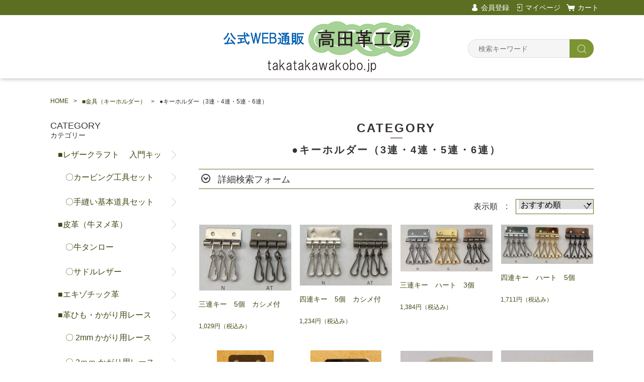

--- FILE ---
content_type: text/html;charset=UTF-8
request_url: https://takatakawakobo.jp/item-list?categoryId=61958
body_size: 7643
content:
<!DOCTYPE html>
<html lang="ja">

<head>
<!-- Google Tag Manager -->
<script>(function(w,d,s,l,i){w[l]=w[l]||[];w[l].push({'gtm.start':
new Date().getTime(),event:'gtm.js'});var f=d.getElementsByTagName(s)[0],
j=d.createElement(s),dl=l!='dataLayer'?'&l='+l:'';j.async=true;j.src=
'https://www.googletagmanager.com/gtm.js?id='+i+dl;f.parentNode.insertBefore(j,f);
})(window,document,'script','dataLayer','GTM-WRXN538');</script>
<!-- End Google Tag Manager -->
	<meta charset="utf-8">
	<meta http-equiv="X-UA-Compatible" content="IE=edge">
	<meta name="viewport" content="width=device-width">
	<meta name="format-detection" content="telephone=no">
	<title>キーホルダー | 高田革工房</title>

	<meta property="og:site_name" content="高田革工房"> 
	<meta name="description" content="3連キー・4連キー・5連キー・6連キー">
	
		<link href="https://takatakawakobo.jp/getCss/2" rel="stylesheet" type="text/css">
	<!--[if lt IE 10]>
		<style type="text/css">label:after {display:none;}</style>
	<![endif]-->
	
<meta name="referrer" content="no-referrer-when-downgrade">
		<link rel="canonical" href="https://takatakawakobo.jp/item-list?categoryId=61958">		</head>

<body>
<!-- Google Tag Manager (noscript) -->
<noscript><iframe src="https://www.googletagmanager.com/ns.html?id=GTM-WRXN538"
height="0" width="0" style="display:none;visibility:hidden"></iframe></noscript>
<!-- End Google Tag Manager (noscript) -->
	<div id="wrapper">
		<div id="header">
			<div class="header-top gnav-pc clearfix">
				<div class="row">
					<ul class="clearfix">
											<li><a href="https://cart.raku-uru.jp/member/regist/input/e8568c2d19f7ed8fa61f1237b7619c70" class="entry">会員登録</a></li>
																						<li><a href="https://cart.raku-uru.jp/mypage/login/e8568c2d19f7ed8fa61f1237b7619c70" class="mypage">マイページ</a></li>
											<li><a href="https://cart.raku-uru.jp/cart/e8568c2d19f7ed8fa61f1237b7619c70" class="cart">カート</a></li>
					</ul>
				</div>
			</div>
			<div class="header">
				<div class="header-bottom">
					<div class="row">
						<div class="logo">
							<h1><a href="/"><img src="https://image.raku-uru.jp/01/14173/276/kousikitakata-1_1633503876824.png" alt="高田革工房"></a></h1>
						</div>
						<form action="/search" method="post" id="cmsCommonForm">
							<div class="header-menu-sp">
								<a href="#" class="jq-open-nav"><img src="https://image.raku-uru.jp/cms/yt00013/img/icn-menu_sp.png" alt=""></a>
							</div>
							<div class="header-search-sp">
								<a href="#" class="jq-open-search"><img src="https://image.raku-uru.jp/cms/yt00013/img/icn-search_sp.png" alt=""></a>
							</div>
							<div class="header-search">
								<div class="header-search-form">
									<input type="text" name="searchWord" maxlength="50" value="" placeholder="検索キーワード">
									<div class="header-search-form-btn">
										<input type="image" alt="Search" src="https://image.raku-uru.jp/cms/yt00013/img/icn-search.png" name="#" class="search-btn">
									</div>
								</div>
							</div>
						</form>
					</div>
				</div>
			</div>
		</div>
		<!-- header -->
		<div class="contents clearfix">


			<!-- パンくずリスト -->
							<div class="bread">
					<ul class="clearfix">
						 						<li><a href="/"><span>HOME</span></a></li>
						  						<li><a href="/item-list?categoryId=61951"><span>■金具（キーホルダー）</span></a></li>
						  						<li><span>●キーホルダー（3連・4連・5連・6連）</span></li>
						 					</ul>
				</div>
			
			<div class="main-contents">
			 
 
<div class="main">
	<div class="main-article">
		<div class="ttl">
			<h2>CATEGORY</h2>
			<h3>●キーホルダー（3連・4連・5連・6連）</h3>
		</div>
		<div class="detailed-search">
			<div class="detailed-search-head">詳細検索フォーム</div>
			<div class="detailed-search-content">
				<form action="/search" method="post" name="cmsCommonForm">
					<div class="detailed-search-keyword"><span class="detailed-search-name">検索キーワード</span><input type="text" name="searchWord" maxlength="50" value=""></div>
										                                                                                                        										<div class="detailed-search-category"><span class="detailed-search-name">カテゴリー</span><label for="search-category">
							<select name="category" id="search-category">
								<option value="">指定しない</option>
								 									<option value="35098" >■レザークラフト 　入門キット</option>
																		 									<option value="35099" >■レザークラフト 　入門キット　＞　〇カービング工具セット</option>
									  									<option value="48990" >■レザークラフト 　入門キット　＞　〇手縫い基本道具セット</option>
									 																	  									<option value="48535" >■皮革（牛ヌメ革）</option>
																		 									<option value="62693" >■皮革（牛ヌメ革）　＞　〇牛タンロー</option>
									  									<option value="62708" >■皮革（牛ヌメ革）　＞　〇サドルレザー</option>
									   																	  									<option value="67563" >■エキゾチック革</option>
																	          									<option value="48543" >■革ひも・かがり用レース</option>
																		 									<option value="56144" >■革ひも・かがり用レース　＞　〇 2mm かがり用レース</option>
									  									<option value="56145" >■革ひも・かがり用レース　＞　〇 3ｍｍ かがり用レース</option>
									  									<option value="56146" >■革ひも・かがり用レース　＞　〇 6ｍｍ巾 牛レースうす口</option>
									  									<option value="56147" >■革ひも・かがり用レース　＞　〇カンガルーレース（ｽﾄﾚｰﾄｴｯｼﾞ）</option>
									         																	  									<option value="48548" >■手縫い糸・ミシン糸</option>
																		 									<option value="62848" >■手縫い糸・ミシン糸　＞　〇手縫いロウビキ糸（ポリエステル）</option>
									  									<option value="85139" >■手縫い糸・ミシン糸　＞　ビニモ　MBT</option>
									  									<option value="62849" >■手縫い糸・ミシン糸　＞　〇麻糸</option>
									  									<option value="62850" >■手縫い糸・ミシン糸　＞　〇ミシン糸</option>
									  									<option value="63414" >■手縫い糸・ミシン糸　＞　〇ロウ</option>
									  									<option value="63618" >■手縫い糸・ミシン糸　＞　〇手縫い機</option>
									 																	  									<option value="62959" >■手縫い針・かがり針</option>
																		 									<option value="62960" >■手縫い針・かがり針　＞　〇かがり用レース針</option>
									  									<option value="62961" >■手縫い針・かがり針　＞　〇手縫い針</option>
									 																	  									<option value="64625" >■ヒシ目打・平目打・斜目打・ヨーロッパ目打</option>
																		 									<option value="64626" >■ヒシ目打・平目打・斜目打・ヨーロッパ目打　＞　〇ヒシメ打</option>
									  									<option value="67012" >■ヒシ目打・平目打・斜目打・ヨーロッパ目打　＞　〇平目打・斜目打</option>
									  									<option value="67562" >■ヒシ目打・平目打・斜目打・ヨーロッパ目打　＞　〇ヨーロッパ目打</option>
									 																	  									<option value="48546" >■道工具</option>
																		 									<option value="59274" >■道工具　＞　〇打ち具・打ち台</option>
									  									<option value="59276" >■道工具　＞　〇打ち棒</option>
									  									<option value="60771" >■道工具　＞　〇穴あけ</option>
									  									<option value="67931" >■道工具　＞　〇錐（菱ギリ・丸ギリ・レースギリ）</option>
									  									<option value="71629" >■道工具　＞　革包丁</option>
									    									<option value="71630" >■道工具　＞　ハサミ</option>
									  									<option value="81328" >■道工具　＞　コバ・床面仕上げ</option>
									  									<option value="80456" >■道工具　＞　ハンディプレス機</option>
									  									<option value="81457" >■道工具　＞　仕立て工具</option>
									   																	  									<option value="48545" >■刻印</option>
																		 									<option value="80609" >■刻印　＞　通常刻印＜クラフト社＞</option>
									  									<option value="80943" >■刻印　＞　英字／数字　刻印セット</option>
									  									<option value="81222" >■刻印　＞　道具入れ</option>
									 																	  									<option value="60639" >■金具（ホック）</option>
																		 									<option value="60640" >■金具（ホック）　＞　〇バネホック</option>
									  									<option value="60641" >■金具（ホック）　＞　〇ジャンパ－ホック</option>
									     																	  									<option value="59721" >■金具（カシメ）</option>
																		 									<option value="59723" >■金具（カシメ）　＞　両面カシメ（足短）</option>
									  									<option value="59896" >■金具（カシメ）　＞　両面カシメ（足長）</option>
									       																	  									<option value="64028" >■金具（ナスカン）</option>
																		 									<option value="64029" >■金具（ナスカン）　＞　アミナスカン</option>
									  									<option value="69605" >■金具（ナスカン）　＞　レバーナスカン</option>
									  									<option value="90210" >■金具（ナスカン）　＞　テッポウ(型)ナスカン</option>
									  									<option value="89984" >■金具（ナスカン）　＞　その他のナスカン</option>
									 																	  									<option value="48547" >■金具（カン）</option>
																		 									<option value="52560" >■金具（カン）　＞　〇（D）ディカン</option>
									  									<option value="52561" >■金具（カン）　＞　〇（〇）丸カン（リング）</option>
									  									<option value="52562" >■金具（カン）　＞　〇（▭）角カン</option>
									  									<option value="52565" >■金具（カン）　＞　〇線コキ（コキカン）</option>
									  									<option value="61663" >■金具（カン）　＞　〇ハトメリング</option>
									  									<option value="61096" >■金具（カン）　＞　○キーリング・平リング</option>
									  									<option value="61426" >■金具（カン）　＞　○小判カン（楕円カン）</option>
									  									<option value="69667" >■金具（カン）　＞　犬カン・犬用ビジョウ</option>
									 																	  									<option value="82960" >■金具（バックル・ビジョウ）</option>
																		   									<option value="82962" >■金具（バックル・ビジョウ）　＞　ビジョウ</option>
									 																	  									<option value="61428" >■金具（口金・コバ金）</option>
																		 									<option value="61601" >■金具（口金・コバ金）　＞　〇 口金　丸型（がま口）</option>
									  									<option value="61602" >■金具（口金・コバ金）　＞　〇 口金(角型・横長）　</option>
									  									<option value="61603" >■金具（口金・コバ金）　＞　〇 その他（ヘリ止め・コバ金・開閉バネ）</option>
									 																	  									<option value="61951" >■金具（キーホルダー）</option>
																		 									<option value="61956" >■金具（キーホルダー）　＞　●スネークキー・その他キー金具</option>
									  									<option value="61958"  selected="selected" >■金具（キーホルダー）　＞　●キーホルダー（3連・4連・5連・6連）</option>
									 																	  									<option value="61429" >■金具その他</option>
																		 									<option value="69491" >■金具その他　＞　マグネット</option>
									  									<option value="61430" >■金具その他　＞　〇底ビョウ</option>
									  									<option value="61431" >■金具その他　＞　●ヒモ止め</option>
									   																	  									<option value="48549" >■染料・顔料</option>
																		 									<option value="49394" >■染料・顔料　＞　液体染料＜水性染料＞</option>
									  									<option value="51711" >■染料・顔料　＞　液体染料＜アルコール染料＞</option>
									  									<option value="49395" >■染料・顔料　＞　ペースト染料</option>
									  									<option value="52223" >■染料・顔料　＞　顔料</option>
									  									<option value="99704" >■染料・顔料　＞　染料用溶かし液</option>
									 																	    									<option value="48544" >■ファスナー</option>
																		 									<option value="74015" >■ファスナー　＞　金属ファスナー　３号</option>
									  									<option value="74016" >■ファスナー　＞　金属ファスナー　４号</option>
									  									<option value="74017" >■ファスナー　＞　金属ファスナー　チェーン</option>
									 																	  									<option value="48552" >■副資材（仕立材料）</option>
																		   									<option value="60041" >■副資材（仕立材料）　＞　芯材</option>
									  									<option value="60042" >■副資材（仕立材料）　＞　ひも・テープ・セルシート</option>
									 																	  									<option value="48554" >■仕上剤・接着剤・保護剤・硬化剤</option>
																		 									<option value="59320" >■仕上剤・接着剤・保護剤・硬化剤　＞　〇仕上剤</option>
									  									<option value="59321" >■仕上剤・接着剤・保護剤・硬化剤　＞　〇接着剤</option>
									  									<option value="59322" >■仕上剤・接着剤・保護剤・硬化剤　＞　〇コバ・床面処理仕上剤</option>
									  									<option value="59323" >■仕上剤・接着剤・保護剤・硬化剤　＞　〇保革油・メンテナンス用品</option>
									  									<option value="64225" >■仕上剤・接着剤・保護剤・硬化剤　＞　〇硬化剤</option>
									 																	           							</select>
						</label>
					</div>
										<div class="detailed-search-price"><span class="detailed-search-name">商品価格</span><input type="text" name="salePriceFrom" maxlength="6" value=""><span class="detailed-search-price-unit1">円~</span><input type="text" name="salePriceTo" maxlength="6" value=""><span class="detailed-search-price-unit2">円</span></div>
					<div class="detailed-search-btn"><button type="submit" title="検索">検索</button></div>
				</form>
			</div>
		</div>
						<div class="sort sort-select">
			<span class="sort-label">表示順　:　</span>
			<label for="sort-select">
				<select name="sort-select" id="sort-select" onchange="location.href='./item-list?pageIndex=0&sortKind=' + document.querySelector('select[name=sort-select]').value + '&categoryId=61958'">
					<option value="1" >価格の低い順</option>
					<option value="2" >価格の高い順</option>
					<option value="3" >更新日順</option>
					 <option value="4" >商品名順</option> 					<option value="5"  selected="selected" >おすすめ順</option>
				</select>
			</label>
		</div>
		<div class="product-list clearfix">
		 			<div class="product-list-item">
				<a href="/item-detail/962684">
					<div class="product-list-photo">
												<img src="https://image.raku-uru.jp/01/14173/246/sanrenki-_1632811792005_400.jpg" alt="三連キー　5個　カシメ付"> 					</div>
					<div class="product-list-info">
						<p class="product-list-name ">三連キー　5個　カシメ付</p>
						<p class="product-list-price"><span class="product-list-num">1,029円</span><span class="product-list-tax">（税込み）</span></p>
											</div>
				</a>
			</div>
						<div class="product-list-item">
				<a href="/item-detail/962688">
					<div class="product-list-photo">
												<img src="https://image.raku-uru.jp/01/14173/248/4renki-_1632812220684_400.jpg" alt="四連キー　5個　カシメ付"> 					</div>
					<div class="product-list-info">
						<p class="product-list-name ">四連キー　5個　カシメ付</p>
						<p class="product-list-price"><span class="product-list-num">1,234円</span><span class="product-list-tax">（税込み）</span></p>
											</div>
				</a>
			</div>
						<div class="product-list-item">
				<a href="/item-detail/962694">
					<div class="product-list-photo">
												<img src="https://image.raku-uru.jp/01/14173/250/ha-to3ren_1632812502557_400.jpg" alt="三連キー　ハート　3個"> 					</div>
					<div class="product-list-info">
						<p class="product-list-name ">三連キー　ハート　3個</p>
						<p class="product-list-price"><span class="product-list-num">1,384円</span><span class="product-list-tax">（税込み）</span></p>
											</div>
				</a>
			</div>
						<div class="product-list-item">
				<a href="/item-detail/962704">
					<div class="product-list-photo">
												<img src="https://image.raku-uru.jp/01/14173/251/ha-to4renki-_1632812571159_400.jpg" alt="四連キー　ハート　5個"> 					</div>
					<div class="product-list-info">
						<p class="product-list-name ">四連キー　ハート　5個</p>
						<p class="product-list-price"><span class="product-list-num">1,711円</span><span class="product-list-tax">（税込み）</span></p>
											</div>
				</a>
			</div>
						<div class="product-list-item">
				<a href="/item-detail/962750">
					<div class="product-list-photo">
												<img src="https://image.raku-uru.jp/01/14173/253/3renjyoukuti_1632815180556_400.jpg" alt="３連キー上口　N　３個"> 					</div>
					<div class="product-list-info">
						<p class="product-list-name ">３連キー上口　N　３個</p>
						<p class="product-list-price"><span class="product-list-num">1,571円</span><span class="product-list-tax">（税込み）</span></p>
											</div>
				</a>
			</div>
						<div class="product-list-item">
				<a href="/item-detail/962752">
					<div class="product-list-photo">
												<img src="https://image.raku-uru.jp/01/14173/252/4renjyoukuti_1632814977084_400.jpg" alt="4連キー上口　３個"> 					</div>
					<div class="product-list-info">
						<p class="product-list-name ">4連キー上口　３個</p>
						<p class="product-list-price"><span class="product-list-num">1,730円</span><span class="product-list-tax">（税込み）</span></p>
											</div>
				</a>
			</div>
						<div class="product-list-item">
				<a href="/item-detail/963404">
					<div class="product-list-photo">
												<img src="https://image.raku-uru.jp/01/14173/254/5renki-_1632901610562_400.jpg" alt="五連キー　Br　2個"> 					</div>
					<div class="product-list-info">
						<p class="product-list-name ">五連キー　Br　2個</p>
						<p class="product-list-price"><span class="product-list-num">374円</span><span class="product-list-tax">（税込み）</span></p>
											</div>
				</a>
			</div>
						<div class="product-list-item">
				<a href="/item-detail/963417">
					<div class="product-list-photo">
												<img src="https://image.raku-uru.jp/01/14173/255/6renki-_1632902089998_400.jpg" alt="六連キー　Br 　2個"> 					</div>
					<div class="product-list-info">
						<p class="product-list-name ">六連キー　Br 　2個</p>
						<p class="product-list-price"><span class="product-list-num">468円</span><span class="product-list-tax">（税込み）</span></p>
											</div>
				</a>
			</div>
						<div class="product-list-item">
				<a href="/item-detail/963422">
					<div class="product-list-photo">
												<img src="https://image.raku-uru.jp/01/14173/256/6renki-2_1632902280982_400.jpg" alt="六連キー　N　2個"> 					</div>
					<div class="product-list-info">
						<p class="product-list-name ">六連キー　N　2個</p>
						<p class="product-list-price"><span class="product-list-num">1,029円</span><span class="product-list-tax">（税込み）</span></p>
											</div>
				</a>
			</div>
					</div>
		<div class="item-list-itemcount">表示件数：1&#65374;9/9</div>
		 	</div>
</div>

			</div>
				<div class="side">
					<div class="category-nav">
						<div class="nav-close"><a href="#" class="jq-close-nav">CLOSE MENU</a></div>
						<div class="header-top gnav-sp">
							<div class="row">
								<ul class="clearfix">
																		<li><a href="https://cart.raku-uru.jp/member/regist/input/e8568c2d19f7ed8fa61f1237b7619c70" class="entry">会員登録</a></li>
																																					<li><a href="https://cart.raku-uru.jp/mypage/login/e8568c2d19f7ed8fa61f1237b7619c70" class="mypage">マイページ</a></li>
																		<li><a href="https://cart.raku-uru.jp/cart/e8568c2d19f7ed8fa61f1237b7619c70" class="cart">カート</a></li>
								</ul>
							</div>
						</div>
						<ul>
							 
																												                                                                                                        														<li>
								<div>
									<p>CATEGORY</p><span>カテゴリー</span>
								</div>
								<ul class="category-nav-l2">
									 									<li>
										<a href="/item-list?categoryId=35098">
											<p>■レザークラフト 　入門キット</p>
										</a>
																				<ul class="category-nav-l3">
											 											<li>
												<a href="/item-list?categoryId=35099">
													<p>〇カービング工具セット</p>
												</a>
											</li>
  									  											<li>
												<a href="/item-list?categoryId=48990">
													<p>〇手縫い基本道具セット</p>
												</a>
											</li>
  									 										</ul>
																			</li>
									  									<li>
										<a href="/item-list?categoryId=48535">
											<p>■皮革（牛ヌメ革）</p>
										</a>
																				<ul class="category-nav-l3">
											 											<li>
												<a href="/item-list?categoryId=62693">
													<p>〇牛タンロー</p>
												</a>
											</li>
  									  											<li>
												<a href="/item-list?categoryId=62708">
													<p>〇サドルレザー</p>
												</a>
											</li>
  									   										</ul>
																			</li>
									  									<li>
										<a href="/item-list?categoryId=67563">
											<p>■エキゾチック革</p>
										</a>
																			</li>
									          									<li>
										<a href="/item-list?categoryId=48543">
											<p>■革ひも・かがり用レース</p>
										</a>
																				<ul class="category-nav-l3">
											 											<li>
												<a href="/item-list?categoryId=56144">
													<p>〇 2mm かがり用レース</p>
												</a>
											</li>
  									  											<li>
												<a href="/item-list?categoryId=56145">
													<p>〇 3ｍｍ かがり用レース</p>
												</a>
											</li>
  									  											<li>
												<a href="/item-list?categoryId=56146">
													<p>〇 6ｍｍ巾 牛レースうす口</p>
												</a>
											</li>
  									  											<li>
												<a href="/item-list?categoryId=56147">
													<p>〇カンガルーレース（ｽﾄﾚｰﾄｴｯｼﾞ）</p>
												</a>
											</li>
  									         										</ul>
																			</li>
									  									<li>
										<a href="/item-list?categoryId=48548">
											<p>■手縫い糸・ミシン糸</p>
										</a>
																				<ul class="category-nav-l3">
											 											<li>
												<a href="/item-list?categoryId=62848">
													<p>〇手縫いロウビキ糸（ポリエステル）</p>
												</a>
											</li>
  									  											<li>
												<a href="/item-list?categoryId=85139">
													<p>ビニモ　MBT</p>
												</a>
											</li>
  									  											<li>
												<a href="/item-list?categoryId=62849">
													<p>〇麻糸</p>
												</a>
											</li>
  									  											<li>
												<a href="/item-list?categoryId=62850">
													<p>〇ミシン糸</p>
												</a>
											</li>
  									  											<li>
												<a href="/item-list?categoryId=63414">
													<p>〇ロウ</p>
												</a>
											</li>
  									  											<li>
												<a href="/item-list?categoryId=63618">
													<p>〇手縫い機</p>
												</a>
											</li>
  									 										</ul>
																			</li>
									  									<li>
										<a href="/item-list?categoryId=62959">
											<p>■手縫い針・かがり針</p>
										</a>
																				<ul class="category-nav-l3">
											 											<li>
												<a href="/item-list?categoryId=62960">
													<p>〇かがり用レース針</p>
												</a>
											</li>
  									  											<li>
												<a href="/item-list?categoryId=62961">
													<p>〇手縫い針</p>
												</a>
											</li>
  									 										</ul>
																			</li>
									  									<li>
										<a href="/item-list?categoryId=64625">
											<p>■ヒシ目打・平目打・斜目打・ヨーロッパ目打</p>
										</a>
																				<ul class="category-nav-l3">
											 											<li>
												<a href="/item-list?categoryId=64626">
													<p>〇ヒシメ打</p>
												</a>
											</li>
  									  											<li>
												<a href="/item-list?categoryId=67012">
													<p>〇平目打・斜目打</p>
												</a>
											</li>
  									  											<li>
												<a href="/item-list?categoryId=67562">
													<p>〇ヨーロッパ目打</p>
												</a>
											</li>
  									 										</ul>
																			</li>
									  									<li>
										<a href="/item-list?categoryId=48546">
											<p>■道工具</p>
										</a>
																				<ul class="category-nav-l3">
											 											<li>
												<a href="/item-list?categoryId=59274">
													<p>〇打ち具・打ち台</p>
												</a>
											</li>
  									  											<li>
												<a href="/item-list?categoryId=59276">
													<p>〇打ち棒</p>
												</a>
											</li>
  									  											<li>
												<a href="/item-list?categoryId=60771">
													<p>〇穴あけ</p>
												</a>
											</li>
  									  											<li>
												<a href="/item-list?categoryId=67931">
													<p>〇錐（菱ギリ・丸ギリ・レースギリ）</p>
												</a>
											</li>
  									  											<li>
												<a href="/item-list?categoryId=71629">
													<p>革包丁</p>
												</a>
											</li>
  									    											<li>
												<a href="/item-list?categoryId=71630">
													<p>ハサミ</p>
												</a>
											</li>
  									  											<li>
												<a href="/item-list?categoryId=81328">
													<p>コバ・床面仕上げ</p>
												</a>
											</li>
  									  											<li>
												<a href="/item-list?categoryId=80456">
													<p>ハンディプレス機</p>
												</a>
											</li>
  									  											<li>
												<a href="/item-list?categoryId=81457">
													<p>仕立て工具</p>
												</a>
											</li>
  									   										</ul>
																			</li>
									  									<li>
										<a href="/item-list?categoryId=48545">
											<p>■刻印</p>
										</a>
																				<ul class="category-nav-l3">
											 											<li>
												<a href="/item-list?categoryId=80609">
													<p>通常刻印＜クラフト社＞</p>
												</a>
											</li>
  									  											<li>
												<a href="/item-list?categoryId=80943">
													<p>英字／数字　刻印セット</p>
												</a>
											</li>
  									  											<li>
												<a href="/item-list?categoryId=81222">
													<p>道具入れ</p>
												</a>
											</li>
  									 										</ul>
																			</li>
									  									<li>
										<a href="/item-list?categoryId=60639">
											<p>■金具（ホック）</p>
										</a>
																				<ul class="category-nav-l3">
											 											<li>
												<a href="/item-list?categoryId=60640">
													<p>〇バネホック</p>
												</a>
											</li>
  									  											<li>
												<a href="/item-list?categoryId=60641">
													<p>〇ジャンパ－ホック</p>
												</a>
											</li>
  									     										</ul>
																			</li>
									  									<li>
										<a href="/item-list?categoryId=59721">
											<p>■金具（カシメ）</p>
										</a>
																				<ul class="category-nav-l3">
											 											<li>
												<a href="/item-list?categoryId=59723">
													<p>両面カシメ（足短）</p>
												</a>
											</li>
  									  											<li>
												<a href="/item-list?categoryId=59896">
													<p>両面カシメ（足長）</p>
												</a>
											</li>
  									       										</ul>
																			</li>
									  									<li>
										<a href="/item-list?categoryId=64028">
											<p>■金具（ナスカン）</p>
										</a>
																				<ul class="category-nav-l3">
											 											<li>
												<a href="/item-list?categoryId=64029">
													<p>アミナスカン</p>
												</a>
											</li>
  									  											<li>
												<a href="/item-list?categoryId=69605">
													<p>レバーナスカン</p>
												</a>
											</li>
  									  											<li>
												<a href="/item-list?categoryId=90210">
													<p>テッポウ(型)ナスカン</p>
												</a>
											</li>
  									  											<li>
												<a href="/item-list?categoryId=89984">
													<p>その他のナスカン</p>
												</a>
											</li>
  									 										</ul>
																			</li>
									  									<li>
										<a href="/item-list?categoryId=48547">
											<p>■金具（カン）</p>
										</a>
																				<ul class="category-nav-l3">
											 											<li>
												<a href="/item-list?categoryId=52560">
													<p>〇（D）ディカン</p>
												</a>
											</li>
  									  											<li>
												<a href="/item-list?categoryId=52561">
													<p>〇（〇）丸カン（リング）</p>
												</a>
											</li>
  									  											<li>
												<a href="/item-list?categoryId=52562">
													<p>〇（▭）角カン</p>
												</a>
											</li>
  									  											<li>
												<a href="/item-list?categoryId=52565">
													<p>〇線コキ（コキカン）</p>
												</a>
											</li>
  									  											<li>
												<a href="/item-list?categoryId=61663">
													<p>〇ハトメリング</p>
												</a>
											</li>
  									  											<li>
												<a href="/item-list?categoryId=61096">
													<p>○キーリング・平リング</p>
												</a>
											</li>
  									  											<li>
												<a href="/item-list?categoryId=61426">
													<p>○小判カン（楕円カン）</p>
												</a>
											</li>
  									  											<li>
												<a href="/item-list?categoryId=69667">
													<p>犬カン・犬用ビジョウ</p>
												</a>
											</li>
  									 										</ul>
																			</li>
									  									<li>
										<a href="/item-list?categoryId=82960">
											<p>■金具（バックル・ビジョウ）</p>
										</a>
																				<ul class="category-nav-l3">
											   											<li>
												<a href="/item-list?categoryId=82962">
													<p>ビジョウ</p>
												</a>
											</li>
  									 										</ul>
																			</li>
									  									<li>
										<a href="/item-list?categoryId=61428">
											<p>■金具（口金・コバ金）</p>
										</a>
																				<ul class="category-nav-l3">
											 											<li>
												<a href="/item-list?categoryId=61601">
													<p>〇 口金　丸型（がま口）</p>
												</a>
											</li>
  									  											<li>
												<a href="/item-list?categoryId=61602">
													<p>〇 口金(角型・横長）　</p>
												</a>
											</li>
  									  											<li>
												<a href="/item-list?categoryId=61603">
													<p>〇 その他（ヘリ止め・コバ金・開閉バネ）</p>
												</a>
											</li>
  									 										</ul>
																			</li>
									  									<li>
										<a href="/item-list?categoryId=61951">
											<p>■金具（キーホルダー）</p>
										</a>
																				<ul class="category-nav-l3">
											 											<li>
												<a href="/item-list?categoryId=61956">
													<p>●スネークキー・その他キー金具</p>
												</a>
											</li>
  									  											<li>
												<a href="/item-list?categoryId=61958">
													<p>●キーホルダー（3連・4連・5連・6連）</p>
												</a>
											</li>
  									 										</ul>
																			</li>
									  									<li>
										<a href="/item-list?categoryId=61429">
											<p>■金具その他</p>
										</a>
																				<ul class="category-nav-l3">
											 											<li>
												<a href="/item-list?categoryId=69491">
													<p>マグネット</p>
												</a>
											</li>
  									  											<li>
												<a href="/item-list?categoryId=61430">
													<p>〇底ビョウ</p>
												</a>
											</li>
  									  											<li>
												<a href="/item-list?categoryId=61431">
													<p>●ヒモ止め</p>
												</a>
											</li>
  									   										</ul>
																			</li>
									  									<li>
										<a href="/item-list?categoryId=48549">
											<p>■染料・顔料</p>
										</a>
																				<ul class="category-nav-l3">
											 											<li>
												<a href="/item-list?categoryId=49394">
													<p>液体染料＜水性染料＞</p>
												</a>
											</li>
  									  											<li>
												<a href="/item-list?categoryId=51711">
													<p>液体染料＜アルコール染料＞</p>
												</a>
											</li>
  									  											<li>
												<a href="/item-list?categoryId=49395">
													<p>ペースト染料</p>
												</a>
											</li>
  									  											<li>
												<a href="/item-list?categoryId=52223">
													<p>顔料</p>
												</a>
											</li>
  									  											<li>
												<a href="/item-list?categoryId=99704">
													<p>染料用溶かし液</p>
												</a>
											</li>
  									 										</ul>
																			</li>
									    									<li>
										<a href="/item-list?categoryId=48544">
											<p>■ファスナー</p>
										</a>
																				<ul class="category-nav-l3">
											 											<li>
												<a href="/item-list?categoryId=74015">
													<p>金属ファスナー　３号</p>
												</a>
											</li>
  									  											<li>
												<a href="/item-list?categoryId=74016">
													<p>金属ファスナー　４号</p>
												</a>
											</li>
  									  											<li>
												<a href="/item-list?categoryId=74017">
													<p>金属ファスナー　チェーン</p>
												</a>
											</li>
  									 										</ul>
																			</li>
									  									<li>
										<a href="/item-list?categoryId=48552">
											<p>■副資材（仕立材料）</p>
										</a>
																				<ul class="category-nav-l3">
											   											<li>
												<a href="/item-list?categoryId=60041">
													<p>芯材</p>
												</a>
											</li>
  									  											<li>
												<a href="/item-list?categoryId=60042">
													<p>ひも・テープ・セルシート</p>
												</a>
											</li>
  									 										</ul>
																			</li>
									  									<li>
										<a href="/item-list?categoryId=48554">
											<p>■仕上剤・接着剤・保護剤・硬化剤</p>
										</a>
																				<ul class="category-nav-l3">
											 											<li>
												<a href="/item-list?categoryId=59320">
													<p>〇仕上剤</p>
												</a>
											</li>
  									  											<li>
												<a href="/item-list?categoryId=59321">
													<p>〇接着剤</p>
												</a>
											</li>
  									  											<li>
												<a href="/item-list?categoryId=59322">
													<p>〇コバ・床面処理仕上剤</p>
												</a>
											</li>
  									  											<li>
												<a href="/item-list?categoryId=59323">
													<p>〇保革油・メンテナンス用品</p>
												</a>
											</li>
  									  											<li>
												<a href="/item-list?categoryId=64225">
													<p>〇硬化剤</p>
												</a>
											</li>
  									 										</ul>
																			</li>
									           								</ul>
							</li>
													</ul>
						<div class="nav-close"><a href="#" class="jq-close-nav">CLOSE MENU</a></div>
					</div>
					<!-- /.category-nav -->
				</div>
				<!-- /.side -->
		</div>
		<!-- /.contents -->

		<div id="footer">
			<div class="footer-top">
				<div class="row clearfix">
					<div class="footer-shoppingguide">
						<h3>SHOPPING GUIDE</h3>
						<ul class="clearfix">
							<li><a href="/law">特定商取引法に基づく表記</a></li>
							<li><a href="/privacy">個人情報保護方針</a></li>
							<li><a href="/fee">送料について</a></li>
							<li><a href="/membership">会員規約</a></li>
							<li><a href="https://cart.raku-uru.jp/ask/start/e8568c2d19f7ed8fa61f1237b7619c70">お問い合わせ</a></li>
						</ul>
  <ul class="clearfix">
    <li><a href="https://takatakawakobo.jp/fr/4">お支払い・返品について</a></li>
    <li><a href="https://takatakawakobo.jp/fr/5">リンク集</a></li>
  </ul>
					</div>
					<div class="footer-logo">
						<h1><a href="/"><p class="logo-text">高田革工房</p></a></h1>
					</div>
				</div>
			</div>
			<div class="footer-bottom">
				<div class="row clearfix">
					<ul class="sns clearfix">
						<li>
							<a href="http://twitter.com/share?url=https://takatakawakobo.jp&text=高田革工房" target="_blank"><img src="https://image.raku-uru.jp/cms/yt00013/img/icn-sns-tw.png" alt="twitter"></a>
						</li>
						<li>
							<a href="http://www.facebook.com/share.php?u=https://takatakawakobo.jp" onclick="window.open(this.href, 'FBwindow', 'width=650, height=450, menubar=no, toolbar=no, scrollbars=yes'); return false;"><img src="https://image.raku-uru.jp/cms/yt00013/img/icn-sns-fb.png" alt="facebook"></a>
						</li>
					</ul>
					<p class="copyright">Copyright &copy; 高田革工房 All Rights Reserved.</p>
				</div>
			</div>
		</div>
		<!-- footer -->

	</div>
	<!-- wrapper -->

	<div class="btn-pagetop">
		<a href="#wrapper"></a>
	</div>

	<div class="overlay"></div>

	<script src="https://image.raku-uru.jp/cms/yt00013/js/jquery-1.12.4.min.js" type="text/javascript"></script>
	<script src="https://image.raku-uru.jp/cms/yt00013/js/jquery-ui-1.11.4.min.js" type="text/javascript"></script>
	<script src="https://image.raku-uru.jp/cms/yt00013/js/jquery.flicksimple.js" type="text/javascript"></script>
	<script src="https://image.raku-uru.jp/cms/yt00013/js/shop-script.js" type="text/javascript"></script>
	
</body>
</html>


--- FILE ---
content_type: text/css;charset=UTF-8
request_url: https://takatakawakobo.jp/getCss/2
body_size: 16229
content:
@import url("https://image.raku-uru.jp/cms/fontcss/font.css");
/***********
 * common
 ***********/

* {
	margin: 0;
	padding: 0;
	box-sizing: border-box;
	word-wrap: break-word;
	word-break: break-all;
}

html,
body {
	height: 100%;
}

body,
body * {
	font-family: '游ゴシック', YuGothic, 'Hiragino Kaku Gothic ProN', 'ヒラギノ角ゴ ProN W3', 'メイリオ', 'Meiryo', 'Meiryo UI', 'ＭＳ Ｐゴシック', sans-serif;
}


/* 通常文字色 */

body {
	font-size: 14px;
	color:#333;
	/* 通常文字色 */
	background:#fff ;
}

h2 {
	font-size: 30px;
	letter-spacing: 3px;
}

h3 {
	font-size: 24px;
	letter-spacing: 3px;
}

ul,
ul li {
	list-style: none;
}

/* a リンク文字色 */

a,
a:visited {
	color:#3d4912;
	/* a リンク文字色 */
	text-decoration: none;
}

a:hover,
button:hover {
	color:#5b6e22;
	/* hoverリンク文字色 */
	text-decoration: none;
	opacity: 0.7;
}

a:hover * {
	opacity: .7;
}

input[type='text'],
input[type='password'] {
	font-size: 14px;
	font-weight: normal;
	line-height: 30px;
	height: 30px;
	border: #d1d1d1 solid 1px;
}

input[type='checkbox'] {
	margin-right: 4px;
}

textarea {
	width: 100%;
	border: #d1d1d1 solid 1px;
}

table {
	width: 100%;
	border-collapse: collapse;
}

table th,
table td {
	border-spacing: 0;
	border-collapse: collapse;
	vertical-align: middle;
	border: none;
}

img {
	max-width: 100%;
	word-break: normal;
	border: none;
}

b {
	font-weight: bold;
}

pre {
	white-space: pre-wrap;
}

ul.list1 li {
	font-size: 13px;
	position: relative;
	margin-bottom: 10px;
	padding-left: 26px;
}

ul.list1 li:before {
	position: absolute;
	top: 0;
	left: 0;
	display: inline-block;
	width: 9px;
	height: 18px;
	content: '';
	background-image: url(https://image.raku-uru.jp/cms/yt00013/img/icn-arrow-list.png);
	background-repeat: no-repeat;
	background-size: cover;
}

ul.list2 li {
	font-size: 13px;
	position: relative;
	margin-bottom: 10px;
	padding-left: 26px;
}

ul.list2 li:before {
	position: absolute;
	top: 4px;
	left: 0;
	display: inline-block;
	width: 10px;
	height: 10px;
	content: '';
	border-radius: 5px;
	background-color: rgb(91, 110, 34);
}


/***********
 * layout
 ***********/

#wrapper,
.wrapper {
	width: 100%;
	min-width: 1120px;
	margin: 0 auto;
}

.top {
	width: 1100px;
	margin: 0 auto;
	padding: 38px 10px 0;
}

.contents {
	width: 1100px;
	margin: 0 auto;
	padding: 38px 10px 0;
}

.page {
	width: 1100px;
	margin: 0 auto;
	padding: 60px 10px 0;
}

.row {
	position: relative;
	width: 1100px;
	margin: 0 auto;
}

@media only screen and (max-width: 600px) {
	#wrapper,
	.wrapper {
		min-width: 100%;
	}
	.top {
		width: 100%;
		margin: 0 auto;
		padding: 0 0 0;
	}
	.contents {
		width: 100%;
		margin: 0 auto;
		padding: 0 0 0;
	}
	.page {
		width: 100%;
		margin: 0 auto;
		padding: 0 0 0;
	}
	.row {
		position: relative;
		width: 100%;
		margin: 0 auto;
	}
}


/***********
 * clearfix
 ***********/

.clearfix:before,
.clearfix:after {
	display: table;
	content: ' ';
}

.clearfix:after {
	clear: both;
}


/***********
 * header
 ***********/

#header {
	width: 100%;
	box-shadow: 1px 1px 8px rgba(51,0,18,.3);
}

.gnav-sp {
	display: none;
}

.header-top {
	padding: 0 10px;
	color: #fff;
	background-color: rgb(91, 110, 34);
}

.header-top ul {
	float: right;
	height: 30px;
}

.header-top ul li {
	font-size: 14px;
	line-height: 30px;
	float: left;
	margin-left: 12px;
}

.header-top ul li a {
	position: relative;
	color: #fff;
}

.header-top ul li a.entry {
	padding-left: 18px;
}

.header-top ul li a.entry:before {
	position: absolute;
	top: 50%;
	left: 0;
	display: inline-block;
	width: 11px;
	height: 16px;
	margin-top: -15px;
	content: '\e929';
	font-family: "icomoon";
	background: none;
}

.header-top ul li a.mypage {
	padding-left: 20px;
}

.header-top ul li a.mypage:before {
	position: absolute;
	top: 50%;
	left: 3px;
	display: inline-block;
	width: 14px;
	height: 16px;
	margin-top: -15px;
	content: '\e90a';
	font-family: "icomoon";
	background: none;
}

.header-top ul li a.logout {
	padding-left: 20px;
}

.header-top ul li a.logout:before {
	position: absolute;
	top: 50%;
	left: 0;
	display: inline-block;
	width: 14px;
	height: 16px;
	margin-top: -15px;
	content: '\e931';
	font-family: "icomoon";
	background: none;
}

.header-top ul li a.cart {
	padding-left: 22px;
}

.header-top ul li a.cart:before {
	position: absolute;
	top: 50%;
	left: 0;
	display: inline-block;
	width: 18px;
	height: 16px;
	margin-top: -15px;
	content: '\e919';
	font-family: "icomoon";
	background: none;
}

.header {
	display: table;
	width: 100%;
}

.header-bottom {
	position: relative;
	display: table-cell;
	height: 76px;
	padding: 0 10px;
	text-align: center;
	vertical-align: middle;
}

.header-bottom .logo {
	text-align: center;
}

.header-bottom .logo img {
	width: auto;
	height:auto;
	max-width: 400px;
	max-height: 200px;
	margin: 9px 0;
	vertical-align: middle;
}

.header-bottom .logo h1 a,
.header-bottom .logo h1 a:hover {
	color:#3d4912;
}

.header-bottom .logo h1 .logo-text {
	font-size:20px;
	display: -webkit-box;
	overflow:hidden;
	max-width:480px;
	max-height:160px;
	margin:auto;
	color: #333;
	-webkit-box-orient: vertical;
	-webkit-line-clamp: 3;
}

.header-menu-sp,
.header-search-sp {
	display: none;
}

.header-search {
	position: absolute;
	top: calc(50% - 15px);
	right: 10px;
}

.header-search-form {
	position: relative;
}

.header-search input[type=text] {
	font-size: 14px;
	line-height: 35px;
	display: inline-block;
	width: 250px;
	height: 37px;
	padding: 0 60px 0 20px;
	border: 1px solid #dcdcdc;
	border-radius: 19px;
	outline: 0 none;
    background-color: #f5f5f5;
}

.header-search-form-btn {
	line-height: 37px;
	position: absolute;
	top: 0;
	right: 0;
	display: inline-block;
	overflow: hidden;
	width: 48px;
	padding: 0;
	cursor: pointer;
	text-align: center;
	border: none;
	-webkit-border-radius: 0;
			border-radius: 0 19px 19px 0;
	background: none;
	background-color: rgb(125, 148, 51);
	-webkit-appearance: none;
}

.search-btn {
	padding: 8px 10px;
	vertical-align: middle;
	filter: brightness(0) invert(1);
}

@media only screen and (max-width: 600px) {
	#header {
		position: relative;
		width: 100%;
		box-shadow: none;
	}
	.gnav-pc {
		display: none;
	}
	.gnav-sp {
		display: block;
	}
	.header-top {
		width: 100%;
		min-height: 0;
		padding: 0;
		color: #fff;
		border-bottom: #fff solid 1px;
		background-color: rgb(91, 110, 34);
	}
	.header-top ul {
		display: table;
		float: none;
		width: 100%;
		height: 44px;
	}
	.header-top ul li {
		font-size: 10px;
		line-height: 30px;
		display: table-cell;
		float: none;
		width: 33.33%;
		margin-left: 0;
		text-align: center;
	}
	.header-top ul li a {
		position: relative;
		display: block;
		width: 100%;
		height: 44px;
		padding-top: 18px;
		color: #fff;
	}
	.header-top ul li a.entry {
		padding-left: 0;
	}
	.header-top ul li a.entry:before {
		position: absolute;
		top: 1px;
		left: 50%;
		display: inline-block;
		width: 17px;
		height: 17px;
		margin-top: 0;
		margin-left: -8px;
		font-size: 15px;
		content: '\e929';
		font-family: "icomoon";
		background: none;
	}
	.header-top ul li a.mypage {
		padding-left: 0;
	}
	.header-top ul li a.mypage:before {
		position: absolute;
		top: 0;
		left: 50%;
		display: inline-block;
		width: 17px;
		height: 17px;
		margin-top: 0;
		margin-left: -8px;
		font-size: 14px;
		content: '\e90a';
		font-family: "icomoon";
		background: none;
	}
	.header-top ul li a.logout {
		padding-left: 0;
	}
	.header-top ul li a.logout:before {
		position: absolute;
		top: 0;
		left: 50%;
		display: inline-block;
		width: 15px;
		height: 16px;
		margin-top: 0;
		margin-left: -8px;
		font-size: 14px;
		content: '\e931';
		font-family: "icomoon";
		background: none;
	}
	.header-top ul li a.cart {
		padding-left: 0;
	}
	.header-top ul li a.cart:before {
		position: absolute;
		top: 2px;
		left: 50%;
		display: inline-block;
		width: 17px;
		height: 17px;
		margin-top: 0;
		margin-left: -10px;
		font-size: 15px;
		content: '\e919';
		font-family: "icomoon";
		background: none;
	}
	.header {
		display: table;
		width: 100%;
	}
	.header-bottom {
		position: relative;
		display: block;
		min-height: 47px;
		max-height: 100%;
		height: auto;
		padding: 0 0;
		text-align: center;
		vertical-align: middle;
		box-shadow: 1px 1px 8px rgba(51,0,18,.3);
	}
	.header-bottom .row {
		min-height: 47px;
		padding-top: 7px;
	}
	.header-bottom .logo {
		min-height: 30px;
		text-align: center;
	}
	.header-bottom .logo img {
	        max-width: 200px;
		margin-top: 8px;
		margin-bottom: 8px;
		vertical-align: top;
	}
	.header-bottom .logo h1 {
		font-size: 18px;
		line-height: 30px;
		overflow: hidden;
		max-width: calc(100% - 80px);
		min-height: 30px;
		margin-left: 40px;
	}
	.header-menu-sp {
		position: absolute;
		top: 9px;
		left: 10px;
		display: block;
		width: 28px;
	}
	.header-menu-sp img {
		width: 100%;
		height: auto;
	}
	.header-search-sp {
		position: absolute;
		top: 12px;
		right: 10px;
		display: block;
		width: 22px;
	}
	.header-search-sp img {
		width: 100%;
		height: auto;
	}
	.header-search {
		position: absolute;
		z-index: 999;
		top: 47px;
		right: 0;
		left: 0;
		display: none;
		width: 100%;
		padding: 15px 0;
		background-color: rgba(0, 0, 0, .7);
	}
	.header-search.jq-show {
		display: block;
	}
	.header-search-form {
		position: relative;
		width: 72%;
		margin: 0 auto;
	}
	.header-search input[type=text] {
		font-size: 16px;
		line-height: 33px;
		display: inline-block;
		width: 100%;
		height: 33px;
		padding: 0 50px 0 12px;
		border: 1px solid #dcdcdc;
		border-radius: 17px;
		outline: 0 none;
		background-color: #f5f5f5;
	}
	.header-search-form-btn {
		line-height: 33px;
		position: absolute;
		top: 0;
		right: 0;
		display: inline-block;
		overflow: hidden;
		width: 45px;
		padding: 0;
		cursor: pointer;
		text-align: center;
		border: none;
		-webkit-border-radius: 0;
				border-radius: 0 17px 17px 0;
		background: none;
		background-color: rgb(125, 148, 51);
		-webkit-appearance: none;
	}
	.search-btn {
		padding: 5px 8px;
		vertical-align: middle;
		filter: brightness(0) invert(1);
	}
}


/***********
 * footer
 ***********/

#footer {
	width: 100%;
}

.footer-top {
	width: 100%;
	padding: 40px 0;
	background-color: rgb(125, 148, 51);
}

.footer-logo {
	float: left;
	width: 340px;
}

.footer-logo img {
	width: auto;
	height:auto;
	max-width: 200px;
	max-height: 200px;
}

.footer-shoppingguide {
	float: right;
	width: 760px;
}

.footer-shoppingguide h3 {
	font-size: 16px;
	font-weight: normal;
	line-height: 30px;
	display: inline-block;
	width: 186px;
	height: 32px;
	margin-bottom: 15px;
	text-align: center;
	letter-spacing: 1px;
	border: #330012 solid 1px;
}

.footer-shoppingguide ul {
	width: 630px;
}

.footer-shoppingguide ul li {
	font-size: 14px;
	font-weight: 500;
	float: left;
	margin-right: 22px;
	margin-bottom: 10px;
}

.footer-shoppingguide ul li a:hover {
	text-decoration: underline;
	opacity: 1;
}

.footer-bottom {
	line-height: 48px;
	width: 100%;
	height: 58px;
	background-color: #fff;
}

.footer-bottom2 {
	line-height: 48px;
	width: 100%;
	height: 48px;
	background-color: #f3f3f3;
}

.copyright {
	font-size: 14px;
	float: left;
	padding-top: 5px;
}

.sns {
	float: right;
	margin-top: 10px;
}

.sns li {
	display: inline-block;
	width: 25px;
	margin-left: 15px;
}

.sns li img {
	width: 100%;
	height: auto;
}

@media only screen and (max-width: 600px) {
	#footer {
		width: 100%;
	}
	.footer-top {
		width: 100%;
		padding: 30px 0 25px;
		background-color: rgb(125, 148, 51);
	}
	.footer-logo {
		float: none;
		width: 100%;
		text-align: center;
	}
	.footer-shoppingguide {
		float: none;
		width: 100%;
		margin-bottom: 30px;
		text-align: center;
	}
	.footer-shoppingguide h3 {
		font-size: 16px;
		font-weight: normal;
		line-height: 30px;
		display: inline-block;
		width: 180px;
		height: 32px;
		margin-bottom: 20px;
		text-align: center;
		letter-spacing: 1px;
		border: #330012 solid 1px;
	}
	.footer-shoppingguide ul {
		width: 100%;
		text-align: left;
		border-top: #ededed solid 1px;
	}
	.footer-shoppingguide ul li {
		font-size: 13px;
		float: none;
		margin-right: 0;
		margin-bottom: 0;
		border-bottom: #ededed solid 1px;
	}
	.footer-shoppingguide ul li a {
		position: relative;
		display: block;
		width: 100%;
		padding: 12px 10px;
	}
	.footer-shoppingguide ul li a:after {
		position: absolute;
		top: 50%;
		right: 10px;
		display: block;
		width: 9px;
		height: 14px;
		margin-top: -7px;
		content: '';
		background-image: url(https://image.raku-uru.jp/cms/yt00013/img/icn-arrow-nav02_sp.png);
		background-repeat: no-repeat;
		background-size: cover;
	}
	.footer-bottom {
		line-height: 1.4;
		width: 100%;
		height: auto;
		padding: 30px 0 20px;
		background-color: #fff;
	}
	.footer-bottom2 {
		line-height: 1.4;
		width: 100%;
		height: auto;
		padding: 30px 0 20px;
		background-color: #f3f3f3;
	}
	.copyright {
		font-size: 10px;
		float: none;
		text-align: center;
		word-break: break-word;
	}
	.sns {
		float: none;
		margin-top: 0;
		margin-bottom: 25px;
		text-align: center;
	}
	.sns li {
		display: inline-block;
		width: 27px;
	}
	.sns li img {
		width: 100%;
		height: auto;
	}
}


/***********
 * main
 ***********/

.main-contents {
	float: right;
	width: 785px;
	padding-bottom: 50px; 
}

.main {
	float: right;
	width: 785px;
}

@media only screen and (max-width: 600px) {
	.main-contents {
		float: none;
		width: 100%;
		padding-bottom: 0;
	}
	.main {
		float: none;
		width: 100%;
	}
}


/* main-image */

#main-image {
	position: relative;
	width: 785px;
	text-align: center;
	background-color: #d9d9d9;
}

#main-image + div {
	border-top: none;
}

#main-image img {
	max-width: 100%;
	max-height: 100%;
}

.main-image-slider {
	position: relative;
	overflow: hidden;
	width: 100%;
	max-width: 785px;
	height: auto;
	margin: 0 auto 40px;
}

.main-image-slider > ul {
	position: absolute;
	z-index: 100;
	top: 0;
	left: 0;
	display: inline-block;
	overflow: hidden;
	height: 336px;
}

.main-image-slider > ul > li {
	display: inline;
	float: left;
	overflow: hidden;
	width: 785px;
	height: 336px;
	list-style-type: none;
}

.main-image-slider > ul > li span,
.main-image-slider > ul > li a {
	display: flex;
	width: 100%;
	height: 100%;
	justify-content: center;
	align-items: center;
}

.main-image-prev {
    position: absolute;
    right: 10px;
    top: 50%;
    z-index: 999;
    font-size: 36px;
    margin-top: -18px;
}

.main-image-next {
    position: absolute;
    left: 10px;
    top: 50%;
    z-index: 999;
    font-size: 36px;
    margin-top: -18px;
}

.main-image-prev a,
.main-image-next a {
    display: block;
    height: 100%;
}

.main-image-indicator {
	position: absolute;
	z-index: 999;
	right: 0;
	bottom: 10px;
	left: 0;
}

.main-image-indicator ul {
	text-align: center;
}

.main-image-indicator ul li {
	display: inline-block;
	width: 14px;
	height: 14px;
	margin: 0 8px;
	opacity: .6;
	border: #fff solid 1px;
	border-radius: 50%;
	background-color: none;
}

.main-image-indicator ul li.active {
	background-color: #fff;
}

@media only screen and (max-width: 600px) {
	#main-image {
		position: relative;
		width: 100%;
		margin-top: 5px;
		text-align: center;
		background-color: #f5f5f5;
	}
	#main-image img {
		max-width: 100%;
		max-height: 100%;
	}
	.main-image-slider {
		position: relative;
		overflow: hidden;
		width: 100%;
		max-width: 100%;
		height: auto;
	}
	.main-image-slider > ul {
		position: absolute;
		z-index: 100;
		top: 0;
		left: 0;
		display: inline-block;
		overflow: hidden;
		height: 336px;
	}
	.main-image-slider > ul > li {
		display: inline;
		float: left;
		overflow: hidden;
		width: 100%;
		height: 336px;
		list-style-type: none;
	}
	.main-image-indicator {
		position: absolute;
		z-index: 999;
		right: 5px;
		bottom: 5px;
	}
	.main-image-indicator ul {
		text-align: center;
	}
	.main-image-indicator ul li {
		display: inline-block;
		width: 10px;
		height: 10px;
		margin: 0 4px;
		opacity: .6;
		border: #fff solid 1px;
		border-radius: 50%;
		background-color: none;
	}
	.main-image-indicator ul li.active {
		background-color: #fff;
	}
}


/* ttl */

.ttl {
	margin-bottom: 24px;
	text-align: center;
}

.ttl h2 {
	font-size: 24px;
	position: relative;
	margin-bottom: 10px;
	padding-bottom: 6px;
	color: #333;
}

.ttl h2:after {
	position: absolute;
	bottom: 0;
	left: 50%;
	display: inline-block;
	width: 24px;
	height: 1px;
	margin-left: -12px;
	content: '';
	background-color: #330012;
}

.ttl h3 {
	font-size: 20px;
	font-weight: bold;
}

.ttl2 {
	margin-bottom: 46px;
	text-align: center;
}

.ttl2 h2 {
	font-size: 24px;
	position: relative;
	padding-bottom: 2px;
}

.ttl2 h2:after {
	position: absolute;
	bottom: 0;
	left: 50%;
	display: inline-block;
	width: 24px;
	height: 1px;
	margin-left: -12px;
	content: '';
	background-color: #330012;
}

@media only screen and (max-width: 600px) {
	.ttl {
		margin-bottom: 16px;
		text-align: center;
	}
	.ttl h2 {
		font-size: 20px;
		position: relative;
		margin-bottom: 10px;
		padding-bottom: 6px;
	}
	.ttl h2:after {
		position: absolute;
		bottom: 0;
		left: 50%;
		display: inline-block;
		width: 24px;
		height: 1px;
		margin-left: -12px;
		content: '';
		background-color: #330012;
	}
	.ttl h3 {
		font-size: 16px;
	}
	.ttl2 {
		margin-bottom: 20px;
		text-align: center;
	}
	.ttl2 h2 {
		font-size: 20px;
		position: relative;
		padding-bottom: 2px;
	}
	.ttl2 h2:after {
		position: absolute;
		bottom: 0;
		left: 50%;
		display: inline-block;
		width: 24px;
		height: 1px;
		margin-left: -12px;
		content: '';
		background-color: #330012;
	}
}


/* product-list */

.product-list {
	margin-bottom: 10px;
}

.product-list-item {
	float: left;
	width: 185px;
	margin-right: 15px;
	padding-bottom: 40px;
}

.product-list-item:nth-child(4n) {
	margin-right: 0;
}

.product-list-item:nth-child(4n-3) {
	clear: both;
}

.product-list-item .product-list-photo {
	position: relative;
	width: 185px;
	max-height: 185px;
	margin-bottom: 15px;
}

.product-list-item .product-list-photo img {
	display: block;
	max-width: 185px;
	max-height: 185px;
	width: auto;
	height: auto;
	margin: auto;
	border: #fff solid 1px;
}

.product-list-item .product-list-name {
	font-size: 14px;
	line-height: 22px;
	overflow: hidden;
	position: relative;
	height: 44px;
	margin-bottom: 4px;
	background-color: #fff;
}

.product-list-item .product-list-name:before {
	position: absolute;
	right: 0;
	bottom: 0;
	display: inline-block;
	width: 1.2em;
	content: "…";
	text-align: right;
	background-color: #fff;
}

.product-list-item .product-list-name:after {
	position: relative;
	right: 0;
	float: right;
	width: 1em;
	height: 100%;
	content: "";
	background-color: #fff;
}

.product-list-item .product-list-price {
	font-size: 12px;
	line-height: 1.2;
}

.product-list-item .product-list-nonstock {
	display: inline-block;
	vertical-align: top;
	font-size: 11px;
	line-height: 18px;
	margin-top: 2px;
	margin-right: 6px;
	padding: 0 3px;
	text-align: center;
	color: #f33;
	background: #fff;
}

.product-list-tax {
	display: inline-block;
}

@media only screen and (max-width: 600px) {
	.product-list {
		margin-bottom: 10px;
		padding: 0 5px;
	}
	.product-list-item {
		float: left;
		width: 50%;
		margin-right: 0;
		padding: 0 5px 40px;
	}
	.product-list-item:nth-child(2n-1) {
		clear: both;
	}
	.product-list-item .product-list-photo {
		position: relative;
		width: 100%;
		height: auto;
		margin-bottom: 9px;
	}
	.product-list-item .product-list-photo img {
		max-width: 100%;
		height: auto;
	}
	.product-list-item .product-list-name {
		font-size: 14px;
		line-height: 20px;
		overflow: hidden;
		min-height: 40px;
		margin-bottom: 4px;
	}
	.product-list-item .product-list-price {
		font-size: 12px;
		line-height: 1.2;
	}
}


/* ranking icon */

.icn-rank {
	font-size: 16px;
	position: absolute;
	z-index: 99;
	top: 0;
	left: 0;
	display: block;
	width: 54px;
	height: 54px;
	color: #8d5a6c;
}

.icn-rank span {
	position: absolute;
	z-index: 99;
	top: 5px;
	left: 10px;
}

.icn-rank:before {
	position: absolute;
	z-index: 90;
	top: 0;
	left: 0;
	display: block;
	width: 0;
	height: 0;
	content: '';
	border-width: 54px 54px 0 0;
	border-style: solid;
	border-color: #f0bdcf transparent transparent transparent;
}

.icn-rank1 {
	color: #fff;
}

.icn-rank1:before {
	border-color: #ed9770 transparent transparent transparent;
}

.icn-rank2 {
	color: #fff;
}

.icn-rank2:before {
	border-color: #885567 transparent transparent transparent;
}

.icn-rank3 {
	color: #fff;
}

.icn-rank3:before {
	border-color: #942e37 transparent transparent transparent;
}

@media only screen and (max-width: 600px) {
	.icn-rank {
		font-size: 16px;
		position: absolute;
		z-index: 99;
		top: 0;
		left: 0;
		display: block;
		width: 50px;
		height: 50px;
	}
	.icn-rank span {
		position: absolute;
		z-index: 99;
		top: 5px;
		left: 10px;
	}
	.icn-rank:before {
		position: absolute;
		z-index: 90;
		top: 0;
		left: 0;
		display: block;
		width: 0;
		height: 0;
		content: '';
		border-width: 50px 50px 0 0;
		border-style: solid;
	}
}


/* btn-area */

.btn-area {
	margin-bottom: 20px;
	text-align: center;
}

.btn-area .btn {
	font-size: 16px;
	font-weight: normal;
	line-height: 44px;
	position: relative;
	display: inline-block;
	width: 152px;
	height: 44px;
	text-align: center;
	color: #fff;
	background-color: rgb(91, 110, 34);
}

.btn-area .btn span:before {
	position: absolute;
	top: 50%;
	left: 10px;
	display: block;
	width: 10px;
	height: 18px;
	margin-top: -9px;
	content: '';
	background-image: url(https://image.raku-uru.jp/cms/yt00013/img/icn-arrow-btn.png);
	background-repeat: no-repeat;
	background-size: cover;
}

.btn-area a.btn-back span:before {
	position: absolute;
	top: 50%;
	left: 10px;
	display: block;
	width: 10px;
	height: 18px;
	margin-top: -9px;
	content: '';
	background-image: url(https://image.raku-uru.jp/cms/yt00013/img/icn-arrow-back.png);
	background-repeat: no-repeat;
	background-size: cover;
}

@media only screen and (max-width: 600px) {
	.btn-area {
		margin-bottom: 30px;
		text-align: center;
	}
	.btn-area .btn {
		font-size: 16px;
		font-weight: normal;
		line-height: 44px;
		position: relative;
		display: inline-block;
		width: 152px;
		height: 44px;
		text-align: center;
		color: #fff;
		background-color: rgb(91, 110, 34);
	}
	.btn-area .btn span:before {
		position: absolute;
		top: 50%;
		left: 10px;
		display: block;
		width: 9px;
		height: 16px;
		margin-top: -8px;
		content: '';
		background-image: url(https://image.raku-uru.jp/cms/yt00013/img/icn-arrow-btn_sp.png);
		background-repeat: no-repeat;
		background-size: cover;
	}
	.btn-area a.btn-back span:before {
		position: absolute;
		top: 50%;
		left: 10px;
		display: block;
		width: 9px;
		height: 16px;
		margin-top: -8px;
		content: '';
		background-image: url(https://image.raku-uru.jp/cms/yt00013/img/icn-arrow-back_sp.png);
		background-repeat: no-repeat;
		background-size: cover;
	}
}


/* top-newarrival */

#top-newarrival {
	padding-top: 36px;
	border-top: #fff solid 1px;
}

.main > div#top-newarrival:first-child {
	border-top: none;
}

@media only screen and (max-width: 600px) {
	#top-newarrival {
		padding-top: 30px;
	}
}


/* top-ranking */

#top-ranking {
	padding-top: 36px;
	border-top: #fff solid 1px;
}

@media only screen and (max-width: 600px) {
	#top-ranking {
		padding-top: 30px;
		border-top: #fff solid 1px;
	}
}


/* top-salesranking */

#top-salesranking {
	padding-top: 36px;
	border-top: #fff solid 1px;
}

@media only screen and (max-width: 600px) {
	#top-salesranking {
		padding-top: 30px;
		border-top: #fff solid 1px;
	}
}


/* top-news */

#top-news {
	padding-top: 36px;
}

@media only screen and (max-width: 600px) {
	#top-news {
		padding-top: 30px;
		border-top: #fff solid 1px;
	}
}


/* news-list */

.news-list {
	margin-bottom: 20px;
}

.news-list dl {
	display: table;
	width: 100%;
}

.news-list dl dt {
	font-size: 14px;
	display: table-cell;
	width: 115px;
	padding: 10px 0;
}

.news-list dl dd {
	font-size: 14px;
	display: table-cell;
	padding: 10px 0;
}

.news-list dl dd a:hover {
	text-decoration: underline;
	opacity: 1;
}

@media only screen and (max-width: 600px) {
	.news-list {
		margin-bottom: 20px;
		padding: 0 10px;
	}
	.news-list dl {
		display: block;
		width: 100%;
	}
	.news-list dl dt {
		font-size: 12px;
		display: block;
		width: 100%;
		margin-bottom: 4px;
		padding: 0 0 0 6px;
	}
	.news-list dl dd {
		font-size: 12px;
		display: block;
		margin-bottom: 18px;
		padding: 0;
	}
}


/* top-shop-message */

#top-shop-message1 {
	margin-top: 30px;
}

#top-shop-message2 {
	margin-top: 30px;
}

@media only screen and (max-width: 600px) {
	#top-shop-message1 {
		margin-bottom: 30px;
		padding: 0 10px;
	}

	#top-shop-message2 {
		padding: 0 10px;
	}
}


/* item-detail */

.item-detail-left {
	float: left;
	width: 360px;
}

.item-detail-right {
	float: right;
	width: 406px;
}

.item-detail-photo {
	position: relative;
	overflow: hidden;
	width: 360px;
	height: 360px;
	margin-bottom: 10px;
}

.item-detail-photo ul li {
	display: none;
	float: left;
	width: 360px;
}

.item-detail-photo ul li.active {
	display: block;
}

.item-detail-photo img {
	display: block;
	max-width: 360px;
	max-height: 360px;
	width: auto;
	height: auto;
	margin: auto;
	border: #fff solid 1px;
}

.item-detail-photo-backbtn,
.item-detail-photo-nextbtn {
	display: none;
}

.item-detail-zoom {
	margin-bottom: 20px;
	text-align: center;
}

.item-detail-zoom a {
	position: relative;
	padding-left: 30px;
}

.item-detail-zoom a:before {
	position: absolute;
	top: 50%;
	left: 0;
	display: block;
	width: 20px;
	height: 20px;
	margin-top: -10px;
	content: '';
	background-image: url(https://image.raku-uru.jp/cms/yt00013/img/icn-zoom.png);
	background-repeat: no-repeat;
	background-size: cover;
}

.item-detail-thumb {
	width: 100%;
	margin-bottom: 20px;
}

.item-detail-thumb-photo {
	float: left;
	width: 65px;
	margin-right: 8px;
}

.item-detail-thumb-photo img {
	max-width: 100%;
	max-height: 65px;
	border: #fff solid 1px;
}

.item-detail-thumb-photo:nth-child(5n) {
	margin-right: 0;
}

.item-detail-thumb-photo:nth-child(5n+1) {
	clear: left;
}

.item-detail-info {
	width: 100%;
	margin-bottom: 15px;
	border-bottom: #fff solid 1px;
}

.item-detail-info2 {
	width: 100%;
	margin-bottom: 15px;
}

.item-detail-info dl, .item-detail-info2 dl {
	display: table;
	width: 100%;
}

.item-detail-info dl dt, .item-detail-info2 dl dt {
	display: table-cell;
	width: 120px;
	padding: 3px;
	vertical-align: middle;
}

.item-detail-info dl dd, .item-detail-info2 dl dd {
	display: table-cell;
	padding: 3px;
}

.item-detail-category {
	font-size: 14px;
	margin-bottom: 16px;
}

.item-detail-name {
	font-size: 22px;
	font-weight: normal;
	margin-bottom: 15px;
}

.item-detail-vari,
.item-detail-spec {
	margin-bottom: 20px;
}

.item-detail-vari-price dl dt {
	display: none;
}

.item-detail-vari-price-num {
	font-size: 22px;
	font-weight: normal;
	margin-bottom: 15px;
}

.raku-item-no-stock {
	color: #f33;
}

.item-detail-cart {
	width: 100%;
	margin-bottom: 25px;
	border-bottom: #fff solid 1px;
}

.item-detail-cart p {
	font-size: 14px;
	margin-bottom: 10px;
}

.item-detail-inputtext input {
	font-size: 16px;
	position: relative;
	display: inline-block;
	overflow: hidden;
	width: 100%;
	height: 56px;
	margin-bottom: 18px;
	padding: 0 8px;
	vertical-align: middle;
	border: 1px solid #fff;
}

.item-detail-select {
	position: relative;
	width: 100%;
	margin-bottom: 20px;
}
.item-detail-select label {
	position: relative;
	display: inline-block;
	overflow: hidden;
	width: 100%;
	height: 56px;
	vertical-align: middle;
	border: 1px solid #fff;
	background-color: #f5f5f5;
}
.item-detail-select::before {
	position: absolute;
	z-index: 2;
	top: 50%;
	right: 20px;
	width: 0;
	height: 0;
	margin-top: -3px;
	content: '';
	border-width: 8px 5px 0 5px;
	border-style: solid;
	border-color: #330012 transparent transparent transparent;
}

.item-detail-select select {
	font-size: 14px;
	line-height: 56px;
	position: relative;
	z-index: 2;
	display: block;
	width: 100%;
	width: -webkit-calc(100%);
	height: 56px;
	margin: 0;
	padding: 0 45px 0 15px;
	border: 0;
	outline: none;
	background: transparent;
	-webkit-appearance: none;
	   -moz-appearance: none;
			appearance: none;
}

.item-detail-cart-vari-select {
	position: relative;
	display: inline-block;
	overflow: hidden;
	width: 100%;
	height: 56px;
	margin-bottom: 18px;
	vertical-align: middle;
	border: 1px solid #fff;
	background-color: #f5f5f5;
}

.item-detail-cart-vari-select label:before {
	position: absolute;
	z-index: 2;
	top: 50%;
	right: 20px;
	width: 0;
	height: 0;
	margin-top: -3px;
	content: '';
	border-width: 8px 5px 0 5px;
	border-style: solid;
	border-color: #330012 transparent transparent transparent;
}

.item-detail-cart-vari-select select {
	font-size: 14px;
	line-height: 56px;
	position: relative;
	z-index: 2;
	display: block;
	width: 100%;
	width: -webkit-calc(100%);
	height: 56px;
	margin: 0;
	padding: 0 0 0 20px;
	text-indent: .01px;
	text-overflow: '';
	border: 0;
	outline: none;
	background: transparent;
	-webkit-appearance: none;
	   -moz-appearance: none;
			appearance: none;
}

select::-ms-expand {
	display: none;
}

/* radio */
.item-detail-cart-vari-radio {
	overflow: hidden;
	width: 100%;
	margin-bottom: 18px;
}
.item-detail-cart-vari-radio div {
	margin-bottom: 5px;
}
.item-detail-cart-vari-radio input {
	width: 0;
	opacity: .0;
}
.item-detail-cart-vari-radio input + label {
	max-width:100%;
	font-size: 18px;
	line-height: 1;
	position: relative;
	display: inline-block;
	padding-left: 20px;
}
.item-detail-cart-vari-radio input + label::before {
	position: absolute;
	top: 0;
	left: 0;
	display: block;
	width: 15px;
	height: 15px;
	margin-top: -1px;
	content: '';
	border: 1px solid #fff;
	border-radius: 50%;
}
.item-detail-cart-vari-radio input:checked + label::after {
	position: absolute;
	top: 2px;
	left: 3px;
	display: block;
	width: 11px;
	height: 11px;
	content: '';
	border-radius: 50%;
	background-color: rgb(91, 110, 34);
}

.item-detail-num-count {
	font-size: 0;
	display: flex;
	width: 100%;
	margin-bottom: 18px;
}

.item-detail-num-plus {
	font-size: 14px;
	display: inline-block;
	vertical-align: middle;
}

.item-detail-num-plus a {
	font-size: 18px;
	line-height: 55px;
	display: block;
	width: 55px;
	height: 55px;
	text-align: center;
	text-decoration: none;
	color: #fff;
	background-color: rgb(125, 148, 51);
}

.item-detail-num-minus {
	font-size: 14px;
	display: inline-block;
	margin-right: 12px;
	vertical-align: middle;
}

.item-detail-num-minus a {
	font-size: 18px;
	line-height: 55px;
	display: block;
	width: 55px;
	height: 55px;
	text-align: center;
	text-decoration: none;
	color: #fff;
	background-color: rgb(125, 148, 51);
}

.item-detail-num {
	height: 55px;
	margin-right: 12px;
	padding: 0;
	vertical-align: middle;
}

.item-detail-num input[type=number] {
	font-size: 14px;
	line-height: 55px;
	display: block;
	width: 55px;
	height: 55px;
	text-align: center;
	border: solid 1px rgb(125, 148, 51);
	-moz-appearance: textfield;
}

.item-detail-num input[type=number]::-webkit-inner-spin-button,
.item-detail-num input[type=number]::-webkit-outer-spin-button {
	margin: 0;
	-webkit-appearance: none;
}

.item-detail-num-select {
	position: relative;
	display: inline-block;
	overflow: hidden;
	width: 100%;
	height: 56px;
	margin-bottom: 18px;
	vertical-align: middle;
	border: 1px solid #fff;
	background-color: #f5f5f5;
}

.item-detail-num-select label:before {
	position: absolute;
	z-index: 2;
	top: 50%;
	right: 20px;
	width: 0;
	height: 0;
	margin-top: -3px;
	content: '';
	border-width: 8px 5px 0 5px;
	border-style: solid;
	border-color: #330012 transparent transparent transparent;
}

.item-detail-num-select select {
	font-size: 14px;
	line-height: 56px;
	position: relative;
	z-index: 2;
	display: block;
	width: 100%;
	width: -webkit-calc(100%);
	height: 56px;
	margin: 0;
	padding: 0 0 0 20px;
	text-indent: .01px;
	text-overflow: '';
	border: 0;
	outline: none;
	background: transparent;
	-webkit-appearance: none;
	   -moz-appearance: none;
			appearance: none;
}

.item-detail-cart-btn {
	width: 100%;
	margin-bottom: 20px;
}

.item-detail-cart-btn a {
	font-size: 20px;
	line-height: 55px;
	display: block;
	width: 100%;
	height: 55px;
	text-align: center;
	color: #fff;
	background-color: rgb(91, 110, 34);
}

.item-detail-cart-btn a span {
	position: relative;
}

.item-detail-cart-btn a span:before {
	position: absolute;
	top: 50%;
	left: -46px;
	display: inline-block;
	width: 24px;
	height: 24px;
	margin-top: -12px;
	content: '';
	vertical-align: middle;
	background-image: url(https://image.raku-uru.jp/cms/yt00013/img/icn-cart-btn.png);
	background-repeat: no-repeat;
	background-size: cover;
	filter: brightness(0) invert(1);
}

.item-detail-txt {
	width: 100%;
	margin-bottom: 20px;
	padding-bottom: 20px;
	border-bottom: #fff solid 1px;
}

.item-detail-txt p {
	font-size: 13px;
	padding: 3px;
}

.item-detail-share {
	width: 100%;
	padding-bottom: 20px;
}
.item-detail-share dl {
	display: table;
	width: 100%;
}
.item-detail-share dl dt {
	display: table-cell;
	width: 90px;
	padding: 3px;
	vertical-align: middle;
}
.item-detail-share dl dd {
	display: table-cell;
	padding: 3px;
	vertical-align: middle;
}
.item-detail-share dl dd ul li {
	float: left;
	width: 24px;
	margin-right: 20px;
}
.item-detail-share dl dd ul li img {
	width: 100%;
	height: auto;
}
.item-comment {
	margin-bottom: 20px;
	padding-top: 20px;
	border-top: #fff solid 1px;
}

.item-comment h4 {
	font-size: 14px;
	font-weight: normal;
	margin-bottom: 15px;
}

.item-comment p {
	font-size: 13px;
}

.item-comment table {
	width: 100%;
}

.item-comment table tr th {
	font-size: 13px;
	font-weight: normal;
	width: 180px;
	padding: 4px 12px;
	text-align: left;
}

.item-comment table tr td {
	font-size: 13px;
	padding: 4px 12px;
	text-align: left;
}

.item-comment table tr:nth-child(2n-1) th,
.item-comment table tr:nth-child(2n-1) td {
	background-color: rgb(125, 148, 51);
}

@media only screen and (max-width: 600px) {
	.item-detail {
	}
	.item-detail-left {
		float: none;
		width: 100%;
	}
	.item-detail-right {
		float: none;
		width: 100%;
	}
	.item-detail-photo-main {
		position: relative;
		width: 260px;
		margin: 0 auto;
	}
	.item-detail-photo {
		position: relative;
		overflow: hidden;
		width: 260px;
		height: 260px;
		margin: 0 auto 10px;
	}
	.item-detail-photo ul {
		width: 100%;
		height: 260px;
		margin: 0 auto;
	}
	.item-detail-photo ul li {
		display: block;
		float: left;
		width: 260px;
		height: 260px;
		margin: 0;
	}
	.item-detail-photo img {
		max-width: 100%;
		max-height: 100%;
	}
	.item-detail-photo-backbtn {
		position: absolute;
		top: 50%;
		left: -20px;
		display: block;
		margin-top: -12px;
	}
	.item-detail-photo-backbtn a {
		display: block;
		width: 12px;
		height: 23px;
		background-image: url(https://image.raku-uru.jp/cms/yt00013/img/icn-arrow-prev_sp.png);
		background-repeat: no-repeat;
		background-size: cover;
	}
	.item-detail-photo-nextbtn {
		position: absolute;
		top: 50%;
		right: -20px;
		display: block;
		margin-top: -12px;
	}
	.item-detail-photo-nextbtn a {
		display: block;
		width: 12px;
		height: 23px;
		background-image: url(https://image.raku-uru.jp/cms/yt00013/img/icn-arrow-next_sp.png);
		background-repeat: no-repeat;
		background-size: cover;
	}
	.item-detail-zoom {
		margin-bottom: 20px;
		text-align: center;
	}
	.item-detail-zoom a {
		position: relative;
		padding-left: 30px;
	}
	.item-detail-zoom a:before {
		position: absolute;
		top: 50%;
		left: 0;
		display: block;
		width: 19px;
		height: 19px;
		margin-top: -10px;
		content: '';
		background-image: url(https://image.raku-uru.jp/cms/yt00013/img/icn-zoom_sp.png);
		background-repeat: no-repeat;
		background-size: cover;
	}
	.item-detail-thumb {
		display: none;
		width: 100%;
	}
	.item-detail-info {
		width: 100%;
		margin-bottom: 18px;
		padding-right: 10px;
		padding-left: 10px;
		border-bottom: #fff solid 1px;
	}
	.item-detail-info2 {
		width: 100%;
		margin-bottom: 18px;
		padding-right: 10px;
		padding-left: 10px;
	}
	.item-detail-category {
		font-size: 12px;
		margin-bottom: 12px;
	}
	.item-detail-name {
		font-size: 14px;
		font-weight: normal;
		line-height: 32px;
		margin-bottom: 12px;
	}
	.item-detail-cart {
		width: 100%;
		margin-bottom: 18px;
		padding-right: 10px;
		padding-left: 10px;
		border-bottom: #fff solid 1px;
	}
	.item-detail-cart p {
		font-size: 14px;
		margin-bottom: 10px;
	}
	.item-detail-select select {
		font-size: 16px;
	}
	.item-detail-num-count {
		font-size: 0;
		width: 100%;
		margin-bottom: 30px;
		text-align: center;
		justify-content: center;
	}
	.item-detail-num-minus {
		font-size: 14px;
		display: inline-block;
		margin-right: 12px;
	}
	.item-detail-num-minus a {
		font-size: 18px;
		line-height: 55px;
		display: block;
		width: 55px;
		height: 55px;
		text-align: center;
		color: #fff;
		background-color: rgb(125, 148, 51);
	}
	.item-detail-num {
		font-size: 16px;
		line-height: 55px;
		display: inline-block;
		width: 55px;
		height: 55px;
		margin-right: 12px;
		text-align: center;
	}
	.item-detail-num input[type=number] {
		font-size: 16px;
	}
	.item-detail-num-plus {
		font-size: 14px;
		display: inline-block;
	}
	.item-detail-num-plus a {
		font-size: 18px;
		line-height: 55px;
		display: block;
		width: 55px;
		height: 55px;
		text-align: center;
		color: #fff;
		background-color: rgb(125, 148, 51);
	}
	.item-detail-num-select select {
		font-size: 16px;
	}
	.item-detail-cart-btn {
		width: 100%;
		margin-bottom: 20px;
	}
	.item-detail-cart-btn a {
		font-size: 18px;
		line-height: 55px;
		display: block;
		width: 100%;
		height: 55px;
		text-align: center;
		color: #fff;
		background-color: rgb(91, 110, 34);
	}
	.item-detail-cart-btn a span {
		position: relative;
	}
	.item-detail-cart-btn a span:before {
		position: absolute;
		top: 50%;
		left: -40px;
		display: inline-block;
		width: 24px;
		height: 24px;
		margin-top: -12px;
		content: '';
		vertical-align: middle;
		background-image: url(https://image.raku-uru.jp/cms/yt00013/img/icn-cart-btn.png);
		background-repeat: no-repeat;
		background-size: cover;
		filter: brightness(0) invert(1);
	}
	.item-detail-txt {
		width: 100%;
		margin-bottom: 18px;
		padding-right: 10px;
		padding-bottom: 18px;
		padding-left: 10px;
		border-bottom: #fff solid 1px;
	}
	.item-detail-txt p {
		font-size: 13px;
		padding: 0;
	}
	.item-detail-share {
		width: 100%;
		padding-bottom: 30px;
		text-align: center;
	}
	.item-detail-share dl {
		display: block;
		width: 100%;
	}
	.item-detail-share dl dt {
		font-size: 13px;
		display: block;
		width: 100%;
		margin-bottom: 10px;
		padding: 0;
	}
	.item-detail-share dl dd {
		font-size: 13px;
		display: block;
		padding: 0;
		text-align: center;
	}
	.item-detail-share dl dd ul li {
		display: inline-block;
		float: none;
		width: 33px;
		margin-right: 10px;
		margin-left: 10px;
	}
	.item-detail-share dl dd ul li img {
		width: 100%;
		height: auto;
	}
	.item-comment {
		margin-bottom: 20px;
		padding-top: 20px;
		padding-right: 10px;
		padding-left: 10px;
		border-top: #fff solid 1px;
	}
	.item-comment h4 {
		font-size: 14px;
		font-weight: normal;
		margin-bottom: 15px;
	}
	.item-comment p {
		font-size: 13px;
	}
	.item-comment table {
		width: 100%;
	}
	.item-comment table tr th {
		font-size: 11px;
		font-weight: normal;
		width: 65px;
		padding: 4px 10px;
		text-align: left;
	}
	.item-comment table tr td {
		font-size: 11px;
		padding: 4px 10px;
		text-align: left;
	}
	.item-comment table tr:nth-child(2n-1) th,
	.item-comment table tr:nth-child(2n-1) td {
		background-color: rgb(125, 148, 51);
	}
}


/* recommend */

#recommend {
	padding-top: 36px;
	border-top: #fff solid 1px;
}

@media only screen and (max-width: 600px) {
	#recommend {
		padding-top: 30px;
		border-top: #fff solid 1px;
	}
}


/* about-tbl */

.about-tbl {
	width: 100%;
	border-top: #fff solid 1px;
}
table.payment-content {
	width: 100%;
        max-width: 400px;
	border-top: #fff solid 1px;
}

.about-tbl th {
	font-weight: bold;
	width: 240px;
	padding: 20px 0;
	text-align: left;
	border-bottom: #fff solid 1px;
}
table.payment-content th {
	font-weight: bold;
	width: 240px;
	padding: 5px;
	text-align: left;
	border-bottom: #fff solid 1px;
}

.about-tbl td {
	padding: 20px 0;
	text-align: left;
	border-bottom: #fff solid 1px;
}
table.payment-content td {
	padding: 5px;
	text-align: left;
	border-bottom: #fff solid 1px;
}

@media only screen and (max-width: 600px) {
	.about-tbl,
	table.payment-content {
		display: block;
		width: 100%;
		border-top: #fff solid 1px;
	}
	.about-tbl tbody,
	.about-tbl tbody tr,
	table.payment-content tbody,
	table.payment-content tbody tr {
		display: block;
		width: 100%;
	}
	.about-tbl th,
	table.payment-content th {
		font-size: 14px;
		font-weight: bold;
		display: block;
		width: 100%;
		padding: 20px 10px 5px;
		text-align: left;
		border-bottom: none;
	}
	.about-tbl td,
	table.payment-content td {
		font-size: 12px;
		display: block;
		width: 100%;
		padding: 0 10px 20px;
		text-align: left;
		border-bottom: #fff solid 1px;
	}
	table.payment-content {
		display: table;
	}
	table.payment-content tbody{
		display: table-row-group;
	}
	table.payment-content tbody tr{
		display: table-row;
	}
	table.payment-content th,
	table.payment-content td{
		display: table-cell;
		width: 50%;
	}
}

.payment-title {
	font-weight: bold;
}

.payment-content {
	margin-bottom: 1em;
}

table.payment-content tr:first-child td {
	text-align: center;
}

table.payment-content  td {
	text-align: right;
}

.carriage-title {
	font-weight: bold;
}

.carriage-content a {
	text-decoration: underline;
}

/***********
 * side
 ***********/

.side {
	float: left;
	width: 250px;
	padding-bottom: 50px;
}

@media only screen and (max-width: 600px) {
	.side {
		float: none;
		width: 100%;
		padding-bottom: 0;
	}
}


/* category-nav */

.category-nav {
	margin-bottom: 38px;
}

.category-nav > ul > li {
	font-size: 18px;
	line-height: 1;
	margin-bottom: 15px;
	color: #333;
	border-bottom: #fff solid 1px;
}

.category-nav > ul > li>div,
.category-nav > ul > li > a {
	margin-bottom: 10px;
}

.category-nav > ul li a {
	position: relative;
	display: block;
	width: 100%;
	padding-left: 15px;
}

.category-nav > ul li a:after {
	position: absolute;
	top: 50%;
	right: 0;
	display: inline-block;
	width: 9px;
	height: 18px;
	margin-top: -9px;
	content: '';
	background-image: url(https://image.raku-uru.jp/cms/yt00013/img/icn-arrow-nav.png);
	background-repeat: no-repeat;
	background-size: cover;
}

.category-nav > ul > li span {
	font-size: 14px;
}

.category-nav-l2 > li {
	font-size: 16px;
	overflow: hidden;
	border-top: #fff dotted 1px;
}

.category-nav-l2 > li > a {
	line-height: 40px;
	height: 40px;
	margin-right: 15px;
}

.category-nav-l2 li a p {
	overflow: hidden;
	height: 40px;
	padding-right: 15px;
}

.category-nav-l3 > li {
	font-size: 16px;
	border-top: #fff dotted 1px;
}

.category-nav-l3 > li > a {
	line-height: 48px;
	height: 48px;
	margin-right: 15px;
	text-indent: 15px;
}

.nav-close {
	display: none;
}

@media only screen and (max-width: 600px) {
	.category-nav {
		position: fixed;
		z-index: 9999;
		top: 0;
		right: -96%;
		overflow: scroll;
		width: 96%;
		height: 100%;
		margin-bottom: 38px;
		padding-bottom: 50px;
		-webkit-transition: right .6s cubic-bezier(.19, 1, .22, 1);
				transition: right .6s cubic-bezier(.19, 1, .22, 1);
		background-color: #fff;
	}
	.nav-open .category-nav {
		right: 0;
	}
	.category-nav > ul {
		padding: 15px 12px 0;
	}
	.category-nav > ul > li {
		font-size: 18px;
		line-height: 1;
		margin-bottom: 12px;
		color: #333;
		border-bottom: #e3e3e3 solid 1px;
	}
	.category-nav > ul > li>div,
	.category-nav > ul > li > a {
		margin-bottom: 12px;
	}
	.category-nav > ul li a {
		position: relative;
		display: block;
		width: 100%;
	}
	.category-nav > ul li a:after {
		position: absolute;
		top: 50%;
		right: 0;
		display: inline-block;
		width: 11px;
		height: 19px;
		margin-top: -10px;
		content: '';
		background-image: url(https://image.raku-uru.jp/cms/yt00013/img/icn-arrow-nav_sp.png);
		background-repeat: no-repeat;
		background-size: cover;
	}
	.category-nav > ul > li > a>p,
	.category-nav > ul > li > div>p {
		font-size: 16px;
		display: inline;
		margin-right: 5px;
	}
	.category-nav > ul > li span {
		font-size: 12px;
		display: inline-block;
	}
	.category-nav > ul li .category-nav-l2 > li {
		font-size: 14px;
		border-top: #fff dotted 1px;
	}
	.category-nav > ul li .category-nav-l2 > li > a {
		line-height: 36px;
		height: 36px;
	}
	.category-nav > ul li .category-nav-l3 > li {
		font-size: 14px;
		border-top: #fff dotted 1px;
	}
	.category-nav > ul li .category-nav-l3 > li > a {
		line-height: 36px;
		height: 36px;
		text-indent: 15px;
	}
	.nav-close {
		font-size: 10px;
		display: block;
		background-color: rgb(125, 148, 51);
	}
	.nav-close a {
		line-height: 40px;
		position: relative;
		display: block;
		height: 40px;
		padding-left: 40px;
	}
	.nav-close a:before {
		position: absolute;
		top: 50%;
		left: 12px;
		display: block;
		width: 20px;
		height: 20px;
		margin-top: -10px;
		content: '';
		background-image: url(https://image.raku-uru.jp/cms/yt00013/img/icn-close.png);
		background-repeat: no-repeat;
		background-size: cover;
	}
}


/* bnr-area */

.bnr-area {
	width: 250px;
	margin-bottom: 38px;
}

.bnr-area .bnr {
	margin-bottom: 20px;
}

@media only screen and (max-width: 600px) {
	.bnr-area {
		width: 100%;
		margin-bottom: 0;
		padding: 30px 10px 0;
	}
	.bnr-area .bnr {
		width: 100%;
		margin-bottom: 20px;
	}
	.bnr-area .bnr img {
		width: 100%;
		height: auto;
	}
}


.main-article {
	margin-bottom: 30px;
}

/* privacy-policy */
.privacy-policy {
	margin-bottom: 30px;
}

/* fee */
.main-article .ttl2 h3 {
	margin-top: 30px;
	margin-bottom: -30px;
}

/* schedule-area */

.schedule-area {
	width: 250px;
	padding-top: 20px;
	text-align: center;
}

.schedule-area h4 {
	font-family: 'メイリオ', 'Meiryo', 'Meiryo UI';
	font-size: 13px;
	font-weight: normal;
	line-height: 22px;
	display: inline-block;
	width: 102px;
	height: 22px;
	margin-bottom: 15px;
	text-align: center;
	color: #fff;
	border: #fff solid 1px;
	border-radius: 11px;
	background-color: rgb(91, 110, 34);
}

.schedule {
	margin-bottom: 15px;
	border-bottom: #fff dotted 1px;
}

.schedule table {
	width: auto;
	margin: 0 auto 10px;
}

.schedule table th {
	font-size: 13px;
	font-weight: normal;
	padding: 3px;
	text-align: center;
}

.schedule table th.sun {
	color: #bf1d32;
}

.schedule table th.sat {
	color: #7b4e9d;
}

.schedule table td {
	font-size: 13px;
	font-weight: normal;
	padding: 3px;
	text-align: center;
}

.schedule-date {
	line-height: 25px;
	display: inline-block;
	width: 25px;
	height: 25px;
	text-align: center;
}

.e1 .schedule-date {
	color: #fff;
	background-color: #dd426b;
}

.e2 .schedule-date {
	color: #fff;
	background-color: #8d8a9c;
}

.e3 .schedule-date {
	color: rgb(91, 110, 34);
	background-color: #f0bdcf;
}

.event-list {
	margin-bottom: 15px;
	margin-left: 10px;
}

.event-list li {
	line-height: 24px;
	position: relative;
	min-height: 24px;
	margin-bottom: 5px;
	padding-left: 40px;
	text-align: left;
}

.event-list li:before {
	position: absolute;
	top: 0;
	left: 0;
	display: block;
	width: 24px;
	height: 24px;
	content: '';
}

.event-list li.event1:before {
	background-color: #dd426b;
}

.event-list li.event2:before {
	background-color: #8d8a9c;
}

.event-list li.event3:before {
	background-color: #f0bdcf;
}

@media only screen and (max-width: 600px) {
	.schedule-area {
		width: 100%;
		padding: 30px 10px 0;
		text-align: center;
	}
	.schedule-area h4 {
		font-size: 15px;
		font-weight: normal;
		line-height: 27px;
		display: inline-block;
		width: 123px;
		height: 29px;
		margin-bottom: 15px;
		text-align: center;
		color: #fff;
		border: #fff solid 1px;
		border-radius: 15px;
		background-color: rgb(91, 110, 34);
	}
	.schedule {
		margin-bottom: 19px;
		border-bottom: #fff dotted 1px;
	}
	.schedule table {
		width: auto;
		margin: 0 auto 16px;
	}
	.schedule table th {
		font-size: 15px;
		font-weight: normal;
		padding: 3px;
		text-align: center;
	}
	.schedule table th.sun {
		color: #bf1d32;
	}
	.schedule table th.sat {
		color: #7b4e9d;
	}
	.schedule table td {
		font-size: 15px;
		font-weight: normal;
		padding: 5px;
		text-align: center;
	}
	.schedule-date {
		line-height: 30px;
		display: inline-block;
		width: 30px;
		height: 30px;
		text-align: center;
	}
	.event-list {
		margin-bottom: 30px;
		margin-left: 0;
		text-align: left;
	}
	.event-list li {
		font-size: 12px;
		line-height: 25px;
		display: inline-block;
		min-height: 25px;
		margin-right: 5px;
		margin-bottom: 0;
		padding-left: 30px;
	}
	.event-list li:before {
		width: 25px;
		height: 25px;
	}
}


/***送料について***/

.shipment-tbl {
	width: 100%;
	margin-top: 30px;
	border-top: #fff solid 1px;
}

.shipment-tbl th {
	font-weight: bold;
	width: 200px;
	padding: 20px 0;
	text-align: left;
	border-bottom: #fff solid 1px;
}

.shipment-tbl-ptn1 th{
	width: 250px;
	padding-right: 20px;
}

.shipment-tbl td {
	padding: 20px 0;
	text-align: left;
	border-bottom: #fff solid 1px;
}

.shipment-tbl caption {
	font-size: 16px;
	padding: 4px 12px 3px;
	color: #fff;
	background-color: #fff;
}

.shipment-tbl-normal table th {
	width: auto;
	white-space: nowrap;
}

.shipment-tbl-rule-notice {
	font-size: 80%;
}

.shipment-tbl-normal-shippoint-point span{
	display: inline-block;
	line-height: 1.1;
	padding:5px 0;
}

.shipment-tbl-normal-shippoint-point span:nth-child(2){
	padding: 0 10px;
}

.shipment-tbl-normal-rule,
.shipment-tbl-normal-rule2,
.shipment-tbl-tkbsize-defined-rule {
	margin: 15px;
}

.shipment-tbl-normal-rule2 span {
	display: block;
}

.shipment-tbl table th,
.shipment-tbl table td {
	padding: 3px 4px 2px;
	border: 0;
	line-height: 1.1;
}

.shipment-tbl table td {
	text-align: center;
}

.shipment-tbl table thead th,
.shipment-tbl table thead td {
	color: #fff;
	background-color: #ad7a8c;
}

.shipment-tbl table thead th span,
.shipment-tbl table thead th span {
	display: block;
}

.shipment-tbl table tbody tr:nth-child(2n) th,
.shipment-tbl table tbody tr:nth-child(2n) td {
	background: #efefef;
}

.shipment-tbl table th {
	min-width: 100px;
}

.shipment-tbl-normal-orderprice-ttl,
.shipment-tbl-normal-orderpric-price {
	display: inline-block;
}

.shipment-tbl-eidome a {
	text-decoration: underline;
}

@media only screen and (max-width:600px) {
	.shipment-tbl caption {
		display: block;
	}
	.shipment-tbl th {
		font-size: 14px;
		display: block;
		width: 100%;
		padding: 20px 10px 5px;
		border-bottom: none;
	}
	.shipment-tbl td {
		font-size: 12px;
		display: block;
		width: 100%;
		padding: 0 10px 20px;
	}
	.shipment-tbl table {
		width: 90%;
		margin: auto;
	}
	.shipment-tbl table thead th,
	.shipment-tbl table thead td {
		padding-bottom: 5px;
	}
	.shipment-tbl table thead th span,
	.shipment-tbl table thead td span {
		display: inline;
		padding: 0 14px;
	}
	.shipment-tbl table th,
	.shipment-tbl table td {
		width: 100%;
		text-align: center;
	}
}


/***********
 * 1column
 ***********/

.column1 {
	width: 100%;
	padding-bottom: 50px;
}

@media only screen and (max-width: 600px) {
	.column1 {
		width: 100%;
		padding-bottom: 0;
	}
}

.form-select label {
	position: relative;
	display: inline-block;
	overflow: hidden;
	width: 200px;
	height: 36px;
	vertical-align: middle;
	border: 1px solid #fff;
	background-color: #f5f5f5;
}

.form-select label:before {
	position: absolute;
	z-index: 1;
	top: 50%;
	right: 20px;
	width: 0;
	height: 0;
	margin-top: -3px;
	content: '';
	border-width: 7px 5px 0 4px;
	border-style: solid;
	border-color: #330012 transparent transparent transparent;
}

.form-select select {
	font-size: 14px;
	line-height: 36px;
	position: relative;
	z-index: 2;
	display: block;
	width: 200px;
	height: 36px;
	margin: 0;
	padding: 0 0 0 10px;
	border: 0;
	outline: none;
	background: transparent;
	-webkit-appearance: none;
	   -moz-appearance: none;
			appearance: none;
}

.form-txt-ss {
	width: 68px;
}

.form-txt-s {
	width: 200px;
}

.form-txt-m {
	width: 426px;
}

.form-txt-l {
	width: 100%;
}

.lbl-s {
	display: inline-block;
	width: 2em;
	margin-right: 8px;
	text-align: right;
}

.lbl-l {
	display: inline-block;
	width: 5em;
	margin-right: 8px;
	text-align: right;
}

.mr30 {
	margin-right: 30px;
}

.mb0 {
	margin-bottom: 0 !important;
}

.mb24 {
	margin-bottom: 24px;
}

.form-tbl-show {
	display: none;
}

.form-tbl-show.active {
	display: table;
}

.cart-btn {
	width: 100%;
	margin-bottom: 25px;
}

.cart-btn button[type='submit'],
.cart-btn a {
	font-size: 20px;
	line-height: 55px;
	position: relative;
	display: block;
	width: 100%;
	height: 55px;
	text-align: center;
	color: #fff;
	border: none;
	background-color: rgb(91, 110, 34);
}

.cart-btn button[type='submit'] span:before,
.cart-btn a span:before {
	position: absolute;
	top: 50%;
	left: 20px;
	display: block;
	width: 10px;
	height: 18px;
	margin-top: -9px;
	content: '';
	background-image: url(https://image.raku-uru.jp/cms/yt00013/img/icn-arrow-btn.png);
	background-repeat: no-repeat;
	background-size: cover;
}

.cart-btn a.comp-btn span:before {
	position: absolute;
	top: 50%;
	left: 20px;
	display: block;
	width: 18px;
	height: 18px;
	margin-top: -9px;
	content: '';
	background-image: url(https://image.raku-uru.jp/cms/yt00013/img/icn-check.png);
	background-repeat: no-repeat;
	background-size: cover;
}

.conf-lbl {
	display: inline-block;
	width: 5em;
	margin-right: 15px;
	margin-bottom: 10px;
}

.conf-dt {
	display: inline-block;
	margin-bottom: 10px;
}

@media only screen and (max-width: 600px) {
	.form-select label {
		position: relative;
		display: inline-block;
		overflow: hidden;
		width: 100%;
		height: 36px;
		vertical-align: middle;
		border: 1px solid #fff;
		background-color: #f5f5f5;
	}
	.form-select label:before {
		position: absolute;
		z-index: 1;
		top: 50%;
		right: 20px;
		width: 0;
		height: 0;
		margin-top: -3px;
		content: '';
		border-width: 7px 5px 0 4px;
		border-style: solid;
		border-color: #330012 transparent transparent transparent;
	}
	.form-select select {
		font-size: 16px;
		line-height: 36px;
		position: relative;
		z-index: 2;
		display: block;
		width: 100%;
		width: -webkit-calc(100%);
		height: 36px;
		margin: 0;
		padding: 0 40px 0 10px;
		border: 0;
		outline: none;
		background: transparent;
		-webkit-appearance: none;
		   -moz-appearance: none;
				appearance: none;
	}
	.form-txt-ss {
		width: 100px;
	}
	.form-txt-s {
		width: 100%;
	}
	label + .form-txt-s {
		width: 100px;
	}
	.form-txt-m {
		width: 100%;
	}
	.form-txt-l {
		width: 100%;
	}
	.lbl-s {
		display: inline-block;
		width: 2em;
		margin-right: 8px;
		text-align: left;
	}
	.lbl-l {
		display: inline-block;
		width: 100%;
		margin-right: 0;
		margin-bottom: 6px;
		text-align: left;
	}
	.mr30 {
		margin-right: 15px;
	}
	.mb24 {
		margin-bottom: 10px;
	}
	.cart-btn {
		width: 100%;
		margin-bottom: 20px;
		text-align: center;
	}
	.cart-btn button[type='submit'],
	.cart-btn a {
		font-size: 16px;
		line-height: 44px;
		position: relative;
		display: inline-block;
		width: 150px;
		height: 44px;
		text-align: center;
		color: #fff;
		border: none;
		background-color: rgb(91, 110, 34);
	}
	.cart-btn button[type='submit'] span:before,
	.cart-btn a span:before {
		position: absolute;
		top: 50%;
		left: 10px;
		display: block;
		width: 9px;
		height: 16px;
		margin-top: -8px;
		content: '';
		background-image: url(https://image.raku-uru.jp/cms/yt00013/img/icn-arrow-btn_sp.png);
		background-repeat: no-repeat;
		background-size: cover;
	}
	.cart-btn a.comp-btn span:before {
		position: absolute;
		top: 50%;
		left: 10px;
		display: block;
		width: 18px;
		height: 18px;
		margin-top: -9px;
		content: '';
		background-image: url(https://image.raku-uru.jp/cms/yt00013/img/icn-check.png);
		background-repeat: no-repeat;
		background-size: cover;
	}
	.conf-lbl {
		display: block;
		width: 100%;
		margin-right: 0;
		margin-bottom: 5px;
	}
	.conf-dt {
		display: block;
		margin-bottom: 20px;
	}
}

/* help-block */

.help-block.form-error {
	font-size: 12px;
	display: inline-block;
	margin-top: 10px;
	margin-right: 10px;
	padding: 10px 18px;
	text-align: left;
	color: #fff;
	background-color: #e30000;
}

@media only screen and (max-width: 600px) {
	.help-block.form-error {
		padding: 8px 15px;
	}
}


/***********
 * parts
 ***********/


/* msg */

.msg {
	font-size: 14px;
	margin-bottom: 38px;
	padding: 8px 15px;
	text-align: left;
	color: #333;
	border: #330012 solid 1px;
}

@media only screen and (max-width: 600px) {
	.msg {
		font-size: 14px;
		margin-bottom: 38px;
		padding: 8px 15px;
		text-align: left;
		color: #333;
		border: #330012 solid 1px;
	}
}


/* err */

.err-msg {
	font-size: 14px;
	margin-bottom: 38px;
	padding: 8px 15px;
	text-align: left;
	color: #e30000;
	border: #e30000 solid 1px;
}

@media only screen and (max-width: 600px) {
	.err-msg {
		font-size: 12px;
		margin-right: 10px;
		margin-bottom: 20px;
		margin-left: 10px;
		padding: 10px 10px;
	}
}


/*bread*/

.bread {
	margin-bottom: 30px;
}

.bread ul li {
	max-width: 100%;
	font-size: 12px;
	float: left;
	margin-right: 10px;
	color: #333;
}

.bread ul li a:after {
	display: inline-block;
	margin-left: 10px;
	content: '>';
	color: #333;
}

.bread ul li a:hover {
	text-decoration: underline;
	opacity: 1;
}

@media only screen and (max-width: 600px) {
	.bread {
		margin-bottom: 20px;
		padding: 8px 10px;
		background-color: #f3f3f3;
	}
	.bread ul li {
		font-size: 12px;
		float: left;
		margin-right: 8px;
		color: #333;
	}
	.bread ul li a:after {
		display: inline-block;
		margin-left: 8px;
		content: '>';
		color: #333;
	}
}


/* item-list */

.item-list-itemcount {
	text-align: right;
}


/* paging */

.paging {
	position: relative;
	clear: both;
	width: 100%;
	padding-top: 20px;
	padding-bottom: 20px;
	text-align: center;
	border-top: #fff solid 1px;
}

.paging .prev {
	position: absolute;
	top: 50%;
	left: 0;
	margin-top: -13px;
}

.paging .prev a {
	position: relative;
	padding-left: 24px;
}

.paging .prev a:after {
	position: absolute;
	top: 50%;
	left: 0;
	display: block;
	width: 14px;
	height: 26px;
	margin-top: -13px;
	content: '';
	background-image: url(https://image.raku-uru.jp/cms/yt00013/img/icn-arrow-prev.png);
	background-repeat: no-repeat;
	background-size: cover;
}

.paging .next {
	position: absolute;
	top: 50%;
	right: 0;
	margin-top: -13px;
}

.paging .next a {
	position: relative;
	padding-right: 24px;
}

.paging .next a:after {
	position: absolute;
	top: 50%;
	right: 0;
	display: block;
	width: 14px;
	height: 26px;
	margin-top: -13px;
	content: '';
	background-image: url(https://image.raku-uru.jp/cms/yt00013/img/icn-arrow-next.png);
	background-repeat: no-repeat;
	background-size: cover;
}

.page-num ul {
	font-size: 0;
}

.page-num ul li {
	font-size: 14px;
	display: inline-block;
	margin: 0 7px;
}

.page-num ul li span {
	line-height: 22px;
	display: block;
	width: 22px;
	height: 22px;
	color: #fff;
	border: #ad7a8c solid 1px;
	background-color: #ad7a8c;
}

.page-num ul li a {
	line-height: 22px;
	display: block;
	width: 22px;
	height: 22px;
	border: #ad7a8c solid 1px;
}

@media only screen and (max-width: 600px) {
	.paging {
		position: relative;
		width: 100%;
		padding-top: 12px;
		padding-bottom: 15px;
		text-align: center;
		border-top: #fff solid 1px;
	}
	.paging .prev {
		position: absolute;
		top: 50%;
		left: 10px;
		margin-top: -12px;
	}
	.paging .prev a {
		position: relative;
		display: block;
		width: 12px;
		height: 23px;
		padding-left: 0;
	}
	.paging .prev a span {
		display: none;
	}
	.paging .prev a:after {
		position: absolute;
		top: 50%;
		left: 0;
		display: block;
		width: 12px;
		height: 23px;
		margin-top: -12px;
		content: '';
		background-image: url(https://image.raku-uru.jp/cms/yt00013/img/icn-arrow-prev_sp.png);
		background-repeat: no-repeat;
		background-size: cover;
	}
	.paging .next {
		position: absolute;
		top: 50%;
		right: 10px;
		margin-top: -12px;
	}
	.paging .next a {
		position: relative;
		display: block;
		width: 12px;
		height: 23px;
		padding-right: 0;
	}
	.paging .next a span {
		display: none;
	}
	.paging .next a:after {
		position: absolute;
		top: 50%;
		right: 0;
		display: block;
		width: 12px;
		height: 23px;
		margin-top: -12px;
		content: '';
		background-image: url(https://image.raku-uru.jp/cms/yt00013/img/icn-arrow-next_sp.png);
		background-repeat: no-repeat;
		background-size: cover;
	}
	.page-num ul {
		font-size: 0;
	}
	.page-num ul li {
		font-size: 14px;
		display: inline-block;
		margin: 0 6px;
	}
	.page-num ul li span {
		line-height: 23px;
		display: block;
		width: 23px;
		height: 23px;
		color: #fff;
		border: #ad7a8c solid 1px;
		background-color: #ad7a8c;
	}
	.page-num ul li a {
		line-height: 23px;
		display: block;
		width: 23px;
		height: 23px;
		border: #ad7a8c solid 1px;
	}
}


/* sort */

.sort {
	font-size: 0;
	position: relative;
	width: 100%;
	padding-top: 20px;
	padding-bottom: 20px;
	text-align: right;
	border-top: #fff solid 1px;
}

.sort-label {
	font-size: 12px;
	display: inline-block;
}

.sort ul {
	font-size: 0;
	display: inline-block;
}

.sort ul li {
	font-size: 12px;
	position: relative;
	display: inline-block;
	margin-left: 10px;
	padding-left: 10px;
}

.sort ul li:first-child {
	margin-left: 0;
	padding-left: 0;
}

.sort ul li:not(:first-child):after {
	position: absolute;
	top: 50%;
	left: 0;
	display: block;
	width: 1px;
	height: 12px;
	margin-top: -6px;
	content: '';
	background-color: #330012;
}

.sort ul li a {
	text-decoration: underline;
}

.sort ul li a:hover {
	text-decoration: none;
}

@media only screen and (max-width: 600px) {
	.sort {
		font-size: 0;
		position: relative;
		width: 100%;
		padding-top: 12px;
		padding-bottom: 13px;
		text-align: center;
		border-top: #fff solid 1px;
	}
	.sort-label {
		display: none;
	}
	.sort ul {
		font-size: 0;
		display: inline-block;
		text-align: center;
	}
	.sort ul li {
		font-size: 12px;
		position: relative;
		display: inline-block;
		margin-left: 20px;
		padding-left: 20px;
	}
	.sort ul li:first-child {
		margin-left: 0;
		padding-left: 0;
	}
	.sort ul li:not(:first-child):after {
		position: absolute;
		top: 50%;
		left: 0;
		display: block;
		width: 1px;
		height: 12px;
		margin-top: -6px;
		content: '';
		background-color: #330012;
	}
	.sort ul li a {
		text-decoration: underline;
	}
}


/* icon */
 .icn-badge40163:after {
	content: "NEW";
	width: 54px;
	height: 20px;
	display: block;
	position: absolute;
	left: 0;
	top: 0;
	font-size: 10px;
	line-height: 20px;
	text-align: center;
	background: #330012;
	color: #fff;
} .icn-badge40164:after {
	content: "おすすめ";
	width: 54px;
	height: 20px;
	display: block;
	position: absolute;
	left: 0;
	top: 0;
	font-size: 10px;
	line-height: 20px;
	text-align: center;
	background: #330012;
	color: #fff;
} .icn-badge40165:after {
	content: "人気";
	width: 54px;
	height: 20px;
	display: block;
	position: absolute;
	left: 0;
	top: 0;
	font-size: 10px;
	line-height: 20px;
	text-align: center;
	background: #330012;
	color: #fff;
} 
.icn-reservation::before {
	content: "予約商品";
	width: 58px;
	height: 18px;
	display: block;
	float: left;
	font-size: 11px;
	line-height: 18px;
	margin-top: 2px;
	margin-right: 6px;
	text-align: center;
	color: #fff;
	background: rgb(91, 110, 34);
}

a .icn-reservation::before {
	color: #fff;
	background: rgb(91, 110, 34);
}

.product-list-item .product-list-name.icn-reservation::before {
	position: relative;
	width: 66px;
	content: "予約商品";
	text-align: center;
	background-color: rgb(91, 110, 34);
}

.item-detail-name.icn-reservation::before {
	width: 96px;
	height: 32px;
	font-size: 16px;
	line-height: 32px;
	margin-right: 10px;
}

/*overlay*/

.overlay {
	position: fixed;
	z-index: 9998;
	top: 0;
	left: 0;
	display: none;
	width: 100%;
	height: 100%;
	background-color: rgba(91, 110, 34,.8);
}

.modal-open {
	/*
	overflow: hidden;
	*/
}

.modal-open .overlay {
	display: block;
}

@media only screen and (max-width: 600px) {
	.nav-open {
		overflow: hidden;
	}
	.nav-open .overlay {
		display: block;
	}
}


/* modal */

.modal {
	position: absolute;
	z-index: 9999;
	top: 50%;
	left: 50%;
	display: none;
	margin-top: -200px;
	margin-left: -320px;
	background-color: #fff;
}

.modal-open .modal {
	display: block;
}

.modal-inner {
	position: relative;
	width: 100%;
	height: auto;
}

.modal-img {
	max-width: 648px;
	max-height: 648px;
}

.modal-img img {
	display: block;
	max-width: 648px;
	max-height: 648px;
	width: auto;
	height: auto;
}

.modal-close {
	position: absolute;
	top: -52px;
	right: -4px;
}

.modal-close a {
	display: block;
	width: 40px;
	height: 40px;
	background-image: url(https://image.raku-uru.jp/cms/yt00013/img/btn-modal-close.png);
	background-repeat: no-repeat;
	background-size: cover;
}

@media only screen and (max-width: 600px) {
	.modal {
		position: absolute;
		z-index: 9999;
		top: 50%;
		left: 50%;
		display: none;
		width: 300px;
		margin-top: -110px;
		margin-left: -150px;
		background-color: #fff;
	}
	.modal-open .modal {
		display: block;
	}
	.modal-inner {
		position: relative;
		width: 100%;
		height: auto;
	}
	.modal-img {
		width: 100%;
	}
	.modal-img img {
		width: 100%;
		height: auto;
	}
	.modal-close {
		position: absolute;
		top: -30px;
		right: -4px;
	}
	.modal-close a {
		display: block;
		width: 24px;
		height: 24px;
		background-image: url(https://image.raku-uru.jp/cms/yt00013/img/btn-modal-close.png);
		background-repeat: no-repeat;
		background-size: cover;
	}
}


/* pagetop */

.btn-pagetop {
	position: fixed;
	right: 10px;
	bottom: 10px;
	transition: all linear .2s;
	text-align: right;
	opacity: 0;
	-ms-filter: 'progid:DXImageTransform.Microsoft.Alpha(Opacity=0)';
	z-index: 101;
}

.btn-pagetop.is-show {
	opacity: 1;
	-ms-filter: 'progid:DXImageTransform.Microsoft.Alpha(Opacity=100)';
}

.btn-pagetop a {
	position: relative;
	display: block;
	width: 53px;
	height: 53px;
	cursor: pointer;
	border-radius: 27px;
	background-color: rgba(91, 110, 34,.8);
}

.btn-pagetop a:after {
	position: absolute;
	top: 50%;
	left: 50%;
	display: block;
	width: 23px;
	height: 12px;
	margin-top: -6px;
	margin-left: -12px;
	content: '';
	background-image: url(https://image.raku-uru.jp/cms/yt00013/img/btn-pagetop.png);
	background-repeat: no-repeat;
	background-size: cover;
}


/***********
 * module
 ***********/

.sp {
	display: none !important;
}

@media only screen and (max-width: 600px) {
	.sp {
		display: inline-block !important;
	}
}


/***********
 * lp
 ***********/

.contents-lp .main {
	width: 100%;
}

.contents-lp .lp-img img{
	display: block;
	max-width: 100%;
	margin: 20px auto;
}

.contents-lp .item-order {
	width: 440px;
	margin: 0 auto;
}

.contents-lp .item-order .item-detail-cart {
	border-bottom: none;
}

@media only screen and (max-width: 600px) {
	.contents-lp .item-order {
		width: 100%;
	}
}


/***********
 * detailed-search
 ***********/
.detailed-search {
	border-top: 1px solid #5b6e22;
	border-bottom: 1px solid #5b6e22;
}
.detailed-search + .paging-area > .paging {
	border-top: none;
}
.detailed-search-head {
	font-size: 18px;
	line-height: 36px;
	padding: 0 5px;
	cursor: pointer;
}
.detailed-search-head::before {
	content: "\ea43";
	font-family: "icomoon";
	margin-right: 15px;
}
.detailed-search-show .detailed-search-head::before {
	content: "\ea41";
	font-family: "icomoon";
}
.detailed-search-content {
	display: block;
	width: calc(100% - 20px);
	max-width: 500px;
	margin: 10px 0 20px;
	margin-right: auto;
	margin-left: auto;
	display: none;
}
.detailed-search-keyword,
.detailed-search-category,
.detailed-search-price {
	margin-bottom: 10px;
}
.detailed-search input[type="text"],
.detailed-search-category label {
	border: 1px solid #5b6e22;
}
.detailed-search-name {
	display: inline-block;
	width: 35%;
	margin-right: 5px;
}
.detailed-search-keyword input[type="text"] {
	width: calc(65% - 5px);
	height: 30px;
	line-height: 30px;
	font-size: 16px;
	padding: 0 5px;
}
.detailed-search-category label {
	position: relative;
	display: inline-block;
	width: calc(65% - 5px);
	overflow: hidden;
	vertical-align: middle;
	padding-left: 5px;
	height: 30px;
}
.detailed-search-category label::after {
	z-index: 3;
	position: absolute;
	right: 7px;
	top: 10px;
	content: "\e900";
	font-family: "icomoon";
	font-size: 8px;
}
.detailed-search-category select {
	position: relative;
	z-index: 2;
	display: block;
	width: 100%;
	margin: 0;
	border: 0;
	outline: none;
	font-size: 16px;
	line-height: 30px;
	appearance: none;
	padding-right: 32px;
}
.detailed-search-price input[type="text"] {
	width: calc( (65% - 65px) / 2);
	height: 30px;
	line-height: 30px;
	font-size: 16px;
	padding: 0 5px;
	text-align: right;
	ime-mode: disabled;
}
.detailed-search-price-unit1 {
	height: 30px;
	line-height: 30px;
	font-size: 16px;
	width:35px;
	margin: 0 5px;
}
.detailed-search-price-unit2 {
	height: 30px;
	line-height: 30px;
	font-size: 16px;
	width:15px;
	margin-left: 5px;
}
.detailed-search-btn {
	text-align: right;
}
.detailed-search-btn button {
	line-height: 30px;
	padding: 0 15px;
	background-color: #855264;
	color: #ffcddf;
	-webkit-appearance: none;
	border-radius: 0;
	border: 0;
}

.detailed-search + .paging,
.detailed-search + .sort {
	border-top: none;
}


/***********
 * sort-select
 ***********/
@media only screen and (max-width: 600px) {
	.sort-select {
		padding-right: 10px;
		text-align: right;
	}
}
.sort-select .sort-label {
	display: inline;
	font-size: 16px;
	vertical-align: middle;
	line-height: 30px;
}
.sort-select label {
	position: relative;
	display: inline-block;
	overflow: hidden;
	vertical-align: middle;
	height: 30px;
	padding-left: 5px;
	border: 1px solid #5b6e22;
}
.sort-select label::after {
	z-index: 3;
	position: absolute;
	right: 7px;
	top: 10px;
	content: "\e900";
	font-family: "icomoon";
	font-size: 8px;
}
.sort-select select {
	z-index: 2;
	display: block;
	width: 100%;
	margin: 0;
	border: 0;
	outline: none;
	font-size: 16px;
	line-height: 30px;
	appearance: none;
	padding-right: 32px;
}


/***********
 * login
 ***********/

.contents-login .main {
	width: 100%;
}


/***********
 * wysiwyg
 ***********/

.wysiwyg-data html, .wysiwyg-data address,
.wysiwyg-data blockquote,
.wysiwyg-data body, .wysiwyg-data dd,.wysiwyg-data  div,
.wysiwyg-data dl, .wysiwyg-data dt, .wysiwyg-data fieldset, .wysiwyg-data form,
.wysiwyg-data frame, .wysiwyg-data frameset,
.wysiwyg-data h1, .wysiwyg-data h2, .wysiwyg-data h3, .wysiwyg-data h4,
.wysiwyg-data h5, .wysiwyg-data h6, .wysiwyg-data noframes,
.wysiwyg-data ol, .wysiwyg-data p, .wysiwyg-data ul, .wysiwyg-data center,
.wysiwyg-data dir, .wysiwyg-data hr, .wysiwyg-data menu, .wysiwyg-data pre   { display: block; unicode-bidi: embed;}
.wysiwyg-data li              { display: list-item;}
.wysiwyg-data head            { display: none;}
.wysiwyg-data table           { display: table;}
.wysiwyg-data tr              { display: table-row;}
.wysiwyg-data thead           { display: table-header-group;}
.wysiwyg-data tbody           { display: table-row-group;}
.wysiwyg-data tfoot           { display: table-footer-group;}
.wysiwyg-data col             { display: table-column;}
.wysiwyg-data colgroup        { display: table-column-group;}
.wysiwyg-data td, .wysiwyg-data th          { display: table-cell;}
.wysiwyg-data caption         { display: table-caption;}
.wysiwyg-data th              { font-weight: bolder; text-align: center;}
.wysiwyg-data caption         { text-align: center;}
.wysiwyg-data body            { margin: 8px;}
.wysiwyg-data h1              { font-size: 2em; margin: .67em 0;}
.wysiwyg-data h2              { font-size: 1.5em; margin: .75em 0;}
.wysiwyg-data h3              { font-size: 1.17em; margin: .83em 0;}
.wysiwyg-data h4, .wysiwyg-data p,
.wysiwyg-data blockquote, .wysiwyg-data ul,
.wysiwyg-data fieldset, .wysiwyg-data form,
.wysiwyg-data ol, .wysiwyg-data dl, .wysiwyg-data dir,
.wysiwyg-data menu            { margin: 1.12em 0; color: #333;}
.wysiwyg-data h5              { font-size: .83em; margin: 1.5em 0;}
.wysiwyg-data h6              { font-size: .75em; margin: 1.67em 0;}
.wysiwyg-data h1, .wysiwyg-data h2, .wysiwyg-data h3, .wysiwyg-data h4,
.wysiwyg-data h5, .wysiwyg-data h6, .wysiwyg-data b,
.wysiwyg-data strong          { font-weight: bolder; color: #333;}
.wysiwyg-data blockquote      { margin-left: 40px; margin-right: 40px;}
.wysiwyg-data i, .wysiwyg-data cite, .wysiwyg-data em,
.wysiwyg-data var, .wysiwyg-data address    { font-style: italic;}
.wysiwyg-data pre, .wysiwyg-data tt, .wysiwyg-data code,
.wysiwyg-data kbd, .wysiwyg-data samp       { font-family: monospace;}
.wysiwyg-data pre             { white-space: pre;}
.wysiwyg-data button, .wysiwyg-data textarea,
.wysiwyg-data input, .wysiwyg-data select   { display: inline-block;}
.wysiwyg-data big             { font-size: 1.17em;}
.wysiwyg-data small, .wysiwyg-data sub, .wysiwyg-data sup { font-size: .83em;}
.wysiwyg-data sub             { vertical-align: sub;}
.wysiwyg-data sup             { vertical-align: super;}
.wysiwyg-data table           { border-spacing: 2px;;}
.wysiwyg-data thead, .wysiwyg-data tbody,
.wysiwyg-data tfoot           { vertical-align: middle;}
.wysiwyg-data td, .wysiwyg-data th, .wysiwyg-data tr      { vertical-align: inherit;}
.wysiwyg-data s, .wysiwyg-data strike, .wysiwyg-data del  { text-decoration: line-through;}
.wysiwyg-data hr              { border: 1px inset;}
.wysiwyg-data ol, .wysiwyg-data ul, .wysiwyg-data dir,
.wysiwyg-data menu, .wysiwyg-data dd        { margin-left: 40px;}
.wysiwyg-data ol              { list-style-type: decimal;}
.wysiwyg-data ol ul, .wysiwyg-data ul ol,
.wysiwyg-data ul ul, .wysiwyg-data ol ol    { margin-top: 0; margin-bottom: 0;}
.wysiwyg-data u, .wysiwyg-data ins          { text-decoration: underline;}
.wysiwyg-data br:before       { content: "\A"; white-space: pre-line;}
.wysiwyg-data center          { text-align: center;}
.wysiwyg-data :link, .wysiwyg-data :visited { text-decoration: underline;}
.wysiwyg-data :focus          { outline: thin dotted invert;}

.wysiwig-data a{color: #3d4912;}
.wysiwig-data a:hover{color: #5b6e22;}

.wysiwyg-data table{border:solid 1px;border-collapse:separate;border-color:#c0c0c0 #c0c0c0 #808080 #808080;border-spacing:2px; width:auto;}
.wysiwyg-data table tr td{border:solid 1px;border-color:#808080 #808080 #c0c0c0 #c0c0c0; padding:0;}
.item-comment .wysiwyg-data table tr td{background:#fff;}
.wysiwyg-data ul, .wysiwyg-data ul li{list-style-type: disc;}
.wysiwyg-data ol{list-style-type: decimal;}

/* Begin bidirectionality settings (do not change) */
.wysiwyg-data BDO[DIR="ltr"]  { direction: ltr; unicode-bidi: bidi-override;}
.wysiwyg-data BDO[DIR="rtl"]  { direction: rtl; unicode-bidi: bidi-override;}

.wysiwyg-data *[DIR="ltr"]    { direction: ltr; unicode-bidi: embed;}
.wysiwyg-data *[DIR="rtl"]    { direction: rtl; unicode-bidi: embed;}

@media print {
  .wysiwyg-data h1            { page-break-before: always;}
  .wysiwyg-data h1, .wysiwyg-data h2, .wysiwyg-data h3,
  .wysiwyg-data h4, .wysiwyg-data h5, .wysiwyg-data h6    { page-break-after: avoid;}
  .wysiwyg-data ul, .wysiwyg-data ol, .wysiwyg-data dl    { page-break-before: avoid;}
}

table.tb_link {
  border-collapse: collapse;
}
table.tb_link tr th {
  background: #ccc;
  text-align: left;
  font-size:13px;
  color:#000000;
}
table.tb_link tr td {
  padding: 5px;
}
table#sgl3_main_tbl {
  border-collapse: collapse;
}
table#sgl3_main_tbl td {
  padding: 5px;
}
table#sgl3_main_tbl .sgl3_main_td1 {
  background: #eee;
}
